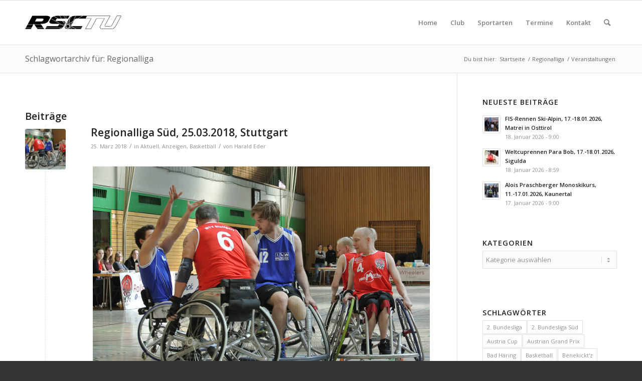

--- FILE ---
content_type: text/html; charset=UTF-8
request_url: https://www.rsctu.at/tag/regionalliga/
body_size: 18871
content:
<!DOCTYPE html>
<html lang="de" class="html_stretched responsive av-preloader-disabled  html_header_top html_logo_left html_main_nav_header html_menu_right html_slim html_header_sticky html_header_shrinking html_mobile_menu_phone html_header_searchicon html_content_align_center html_header_unstick_top_disabled html_header_stretch_disabled html_av-overlay-side html_av-overlay-side-classic html_av-submenu-noclone html_entry_id_11743 av-cookies-no-cookie-consent av-no-preview av-default-lightbox html_text_menu_active av-mobile-menu-switch-default">
<head>
<meta charset="UTF-8" />
<meta name="robots" content="noindex, follow" />


<!-- mobile setting -->
<meta name="viewport" content="width=device-width, initial-scale=1">

<!-- Scripts/CSS and wp_head hook -->
<title>Regionalliga &#8211; Rollstuhl Sport Club Tirol Unterland</title>
<meta name='robots' content='max-image-preview:large' />
<link rel="alternate" type="application/rss+xml" title="Rollstuhl Sport Club Tirol Unterland &raquo; Feed" href="https://www.rsctu.at/feed/" />
<link rel="alternate" type="application/rss+xml" title="Rollstuhl Sport Club Tirol Unterland &raquo; Kommentar-Feed" href="https://www.rsctu.at/comments/feed/" />
<link rel="alternate" type="text/calendar" title="Rollstuhl Sport Club Tirol Unterland &raquo; iCal Feed" href="https://www.rsctu.at/termine/?ical=1" />
<link rel="alternate" type="application/rss+xml" title="Rollstuhl Sport Club Tirol Unterland &raquo; Regionalliga Schlagwort-Feed" href="https://www.rsctu.at/tag/regionalliga/feed/" />

<!-- google webfont font replacement -->

			<script type='text/javascript'>

				(function() {

					/*	check if webfonts are disabled by user setting via cookie - or user must opt in.	*/
					var html = document.getElementsByTagName('html')[0];
					var cookie_check = html.className.indexOf('av-cookies-needs-opt-in') >= 0 || html.className.indexOf('av-cookies-can-opt-out') >= 0;
					var allow_continue = true;
					var silent_accept_cookie = html.className.indexOf('av-cookies-user-silent-accept') >= 0;

					if( cookie_check && ! silent_accept_cookie )
					{
						if( ! document.cookie.match(/aviaCookieConsent/) || html.className.indexOf('av-cookies-session-refused') >= 0 )
						{
							allow_continue = false;
						}
						else
						{
							if( ! document.cookie.match(/aviaPrivacyRefuseCookiesHideBar/) )
							{
								allow_continue = false;
							}
							else if( ! document.cookie.match(/aviaPrivacyEssentialCookiesEnabled/) )
							{
								allow_continue = false;
							}
							else if( document.cookie.match(/aviaPrivacyGoogleWebfontsDisabled/) )
							{
								allow_continue = false;
							}
						}
					}

					if( allow_continue )
					{
						var f = document.createElement('link');

						f.type 	= 'text/css';
						f.rel 	= 'stylesheet';
						f.href 	= 'https://fonts.googleapis.com/css?family=Open+Sans:400,600&display=auto';
						f.id 	= 'avia-google-webfont';

						document.getElementsByTagName('head')[0].appendChild(f);
					}
				})();

			</script>
			<script type="text/javascript">
/* <![CDATA[ */
window._wpemojiSettings = {"baseUrl":"https:\/\/s.w.org\/images\/core\/emoji\/15.0.3\/72x72\/","ext":".png","svgUrl":"https:\/\/s.w.org\/images\/core\/emoji\/15.0.3\/svg\/","svgExt":".svg","source":{"concatemoji":"https:\/\/www.rsctu.at\/wp-includes\/js\/wp-emoji-release.min.js?ver=6.6.4"}};
/*! This file is auto-generated */
!function(i,n){var o,s,e;function c(e){try{var t={supportTests:e,timestamp:(new Date).valueOf()};sessionStorage.setItem(o,JSON.stringify(t))}catch(e){}}function p(e,t,n){e.clearRect(0,0,e.canvas.width,e.canvas.height),e.fillText(t,0,0);var t=new Uint32Array(e.getImageData(0,0,e.canvas.width,e.canvas.height).data),r=(e.clearRect(0,0,e.canvas.width,e.canvas.height),e.fillText(n,0,0),new Uint32Array(e.getImageData(0,0,e.canvas.width,e.canvas.height).data));return t.every(function(e,t){return e===r[t]})}function u(e,t,n){switch(t){case"flag":return n(e,"\ud83c\udff3\ufe0f\u200d\u26a7\ufe0f","\ud83c\udff3\ufe0f\u200b\u26a7\ufe0f")?!1:!n(e,"\ud83c\uddfa\ud83c\uddf3","\ud83c\uddfa\u200b\ud83c\uddf3")&&!n(e,"\ud83c\udff4\udb40\udc67\udb40\udc62\udb40\udc65\udb40\udc6e\udb40\udc67\udb40\udc7f","\ud83c\udff4\u200b\udb40\udc67\u200b\udb40\udc62\u200b\udb40\udc65\u200b\udb40\udc6e\u200b\udb40\udc67\u200b\udb40\udc7f");case"emoji":return!n(e,"\ud83d\udc26\u200d\u2b1b","\ud83d\udc26\u200b\u2b1b")}return!1}function f(e,t,n){var r="undefined"!=typeof WorkerGlobalScope&&self instanceof WorkerGlobalScope?new OffscreenCanvas(300,150):i.createElement("canvas"),a=r.getContext("2d",{willReadFrequently:!0}),o=(a.textBaseline="top",a.font="600 32px Arial",{});return e.forEach(function(e){o[e]=t(a,e,n)}),o}function t(e){var t=i.createElement("script");t.src=e,t.defer=!0,i.head.appendChild(t)}"undefined"!=typeof Promise&&(o="wpEmojiSettingsSupports",s=["flag","emoji"],n.supports={everything:!0,everythingExceptFlag:!0},e=new Promise(function(e){i.addEventListener("DOMContentLoaded",e,{once:!0})}),new Promise(function(t){var n=function(){try{var e=JSON.parse(sessionStorage.getItem(o));if("object"==typeof e&&"number"==typeof e.timestamp&&(new Date).valueOf()<e.timestamp+604800&&"object"==typeof e.supportTests)return e.supportTests}catch(e){}return null}();if(!n){if("undefined"!=typeof Worker&&"undefined"!=typeof OffscreenCanvas&&"undefined"!=typeof URL&&URL.createObjectURL&&"undefined"!=typeof Blob)try{var e="postMessage("+f.toString()+"("+[JSON.stringify(s),u.toString(),p.toString()].join(",")+"));",r=new Blob([e],{type:"text/javascript"}),a=new Worker(URL.createObjectURL(r),{name:"wpTestEmojiSupports"});return void(a.onmessage=function(e){c(n=e.data),a.terminate(),t(n)})}catch(e){}c(n=f(s,u,p))}t(n)}).then(function(e){for(var t in e)n.supports[t]=e[t],n.supports.everything=n.supports.everything&&n.supports[t],"flag"!==t&&(n.supports.everythingExceptFlag=n.supports.everythingExceptFlag&&n.supports[t]);n.supports.everythingExceptFlag=n.supports.everythingExceptFlag&&!n.supports.flag,n.DOMReady=!1,n.readyCallback=function(){n.DOMReady=!0}}).then(function(){return e}).then(function(){var e;n.supports.everything||(n.readyCallback(),(e=n.source||{}).concatemoji?t(e.concatemoji):e.wpemoji&&e.twemoji&&(t(e.twemoji),t(e.wpemoji)))}))}((window,document),window._wpemojiSettings);
/* ]]> */
</script>
<style id='wp-emoji-styles-inline-css' type='text/css'>

	img.wp-smiley, img.emoji {
		display: inline !important;
		border: none !important;
		box-shadow: none !important;
		height: 1em !important;
		width: 1em !important;
		margin: 0 0.07em !important;
		vertical-align: -0.1em !important;
		background: none !important;
		padding: 0 !important;
	}
</style>
<link rel='stylesheet' id='wp-block-library-css' href='https://www.rsctu.at/wp-includes/css/dist/block-library/style.min.css?ver=6.6.4' type='text/css' media='all' />
<style id='global-styles-inline-css' type='text/css'>
:root{--wp--preset--aspect-ratio--square: 1;--wp--preset--aspect-ratio--4-3: 4/3;--wp--preset--aspect-ratio--3-4: 3/4;--wp--preset--aspect-ratio--3-2: 3/2;--wp--preset--aspect-ratio--2-3: 2/3;--wp--preset--aspect-ratio--16-9: 16/9;--wp--preset--aspect-ratio--9-16: 9/16;--wp--preset--color--black: #000000;--wp--preset--color--cyan-bluish-gray: #abb8c3;--wp--preset--color--white: #ffffff;--wp--preset--color--pale-pink: #f78da7;--wp--preset--color--vivid-red: #cf2e2e;--wp--preset--color--luminous-vivid-orange: #ff6900;--wp--preset--color--luminous-vivid-amber: #fcb900;--wp--preset--color--light-green-cyan: #7bdcb5;--wp--preset--color--vivid-green-cyan: #00d084;--wp--preset--color--pale-cyan-blue: #8ed1fc;--wp--preset--color--vivid-cyan-blue: #0693e3;--wp--preset--color--vivid-purple: #9b51e0;--wp--preset--color--metallic-red: #b02b2c;--wp--preset--color--maximum-yellow-red: #edae44;--wp--preset--color--yellow-sun: #eeee22;--wp--preset--color--palm-leaf: #83a846;--wp--preset--color--aero: #7bb0e7;--wp--preset--color--old-lavender: #745f7e;--wp--preset--color--steel-teal: #5f8789;--wp--preset--color--raspberry-pink: #d65799;--wp--preset--color--medium-turquoise: #4ecac2;--wp--preset--gradient--vivid-cyan-blue-to-vivid-purple: linear-gradient(135deg,rgba(6,147,227,1) 0%,rgb(155,81,224) 100%);--wp--preset--gradient--light-green-cyan-to-vivid-green-cyan: linear-gradient(135deg,rgb(122,220,180) 0%,rgb(0,208,130) 100%);--wp--preset--gradient--luminous-vivid-amber-to-luminous-vivid-orange: linear-gradient(135deg,rgba(252,185,0,1) 0%,rgba(255,105,0,1) 100%);--wp--preset--gradient--luminous-vivid-orange-to-vivid-red: linear-gradient(135deg,rgba(255,105,0,1) 0%,rgb(207,46,46) 100%);--wp--preset--gradient--very-light-gray-to-cyan-bluish-gray: linear-gradient(135deg,rgb(238,238,238) 0%,rgb(169,184,195) 100%);--wp--preset--gradient--cool-to-warm-spectrum: linear-gradient(135deg,rgb(74,234,220) 0%,rgb(151,120,209) 20%,rgb(207,42,186) 40%,rgb(238,44,130) 60%,rgb(251,105,98) 80%,rgb(254,248,76) 100%);--wp--preset--gradient--blush-light-purple: linear-gradient(135deg,rgb(255,206,236) 0%,rgb(152,150,240) 100%);--wp--preset--gradient--blush-bordeaux: linear-gradient(135deg,rgb(254,205,165) 0%,rgb(254,45,45) 50%,rgb(107,0,62) 100%);--wp--preset--gradient--luminous-dusk: linear-gradient(135deg,rgb(255,203,112) 0%,rgb(199,81,192) 50%,rgb(65,88,208) 100%);--wp--preset--gradient--pale-ocean: linear-gradient(135deg,rgb(255,245,203) 0%,rgb(182,227,212) 50%,rgb(51,167,181) 100%);--wp--preset--gradient--electric-grass: linear-gradient(135deg,rgb(202,248,128) 0%,rgb(113,206,126) 100%);--wp--preset--gradient--midnight: linear-gradient(135deg,rgb(2,3,129) 0%,rgb(40,116,252) 100%);--wp--preset--font-size--small: 1rem;--wp--preset--font-size--medium: 1.125rem;--wp--preset--font-size--large: 1.75rem;--wp--preset--font-size--x-large: clamp(1.75rem, 3vw, 2.25rem);--wp--preset--spacing--20: 0.44rem;--wp--preset--spacing--30: 0.67rem;--wp--preset--spacing--40: 1rem;--wp--preset--spacing--50: 1.5rem;--wp--preset--spacing--60: 2.25rem;--wp--preset--spacing--70: 3.38rem;--wp--preset--spacing--80: 5.06rem;--wp--preset--shadow--natural: 6px 6px 9px rgba(0, 0, 0, 0.2);--wp--preset--shadow--deep: 12px 12px 50px rgba(0, 0, 0, 0.4);--wp--preset--shadow--sharp: 6px 6px 0px rgba(0, 0, 0, 0.2);--wp--preset--shadow--outlined: 6px 6px 0px -3px rgba(255, 255, 255, 1), 6px 6px rgba(0, 0, 0, 1);--wp--preset--shadow--crisp: 6px 6px 0px rgba(0, 0, 0, 1);}:root { --wp--style--global--content-size: 800px;--wp--style--global--wide-size: 1130px; }:where(body) { margin: 0; }.wp-site-blocks > .alignleft { float: left; margin-right: 2em; }.wp-site-blocks > .alignright { float: right; margin-left: 2em; }.wp-site-blocks > .aligncenter { justify-content: center; margin-left: auto; margin-right: auto; }:where(.is-layout-flex){gap: 0.5em;}:where(.is-layout-grid){gap: 0.5em;}.is-layout-flow > .alignleft{float: left;margin-inline-start: 0;margin-inline-end: 2em;}.is-layout-flow > .alignright{float: right;margin-inline-start: 2em;margin-inline-end: 0;}.is-layout-flow > .aligncenter{margin-left: auto !important;margin-right: auto !important;}.is-layout-constrained > .alignleft{float: left;margin-inline-start: 0;margin-inline-end: 2em;}.is-layout-constrained > .alignright{float: right;margin-inline-start: 2em;margin-inline-end: 0;}.is-layout-constrained > .aligncenter{margin-left: auto !important;margin-right: auto !important;}.is-layout-constrained > :where(:not(.alignleft):not(.alignright):not(.alignfull)){max-width: var(--wp--style--global--content-size);margin-left: auto !important;margin-right: auto !important;}.is-layout-constrained > .alignwide{max-width: var(--wp--style--global--wide-size);}body .is-layout-flex{display: flex;}.is-layout-flex{flex-wrap: wrap;align-items: center;}.is-layout-flex > :is(*, div){margin: 0;}body .is-layout-grid{display: grid;}.is-layout-grid > :is(*, div){margin: 0;}body{padding-top: 0px;padding-right: 0px;padding-bottom: 0px;padding-left: 0px;}a:where(:not(.wp-element-button)){text-decoration: underline;}:root :where(.wp-element-button, .wp-block-button__link){background-color: #32373c;border-width: 0;color: #fff;font-family: inherit;font-size: inherit;line-height: inherit;padding: calc(0.667em + 2px) calc(1.333em + 2px);text-decoration: none;}.has-black-color{color: var(--wp--preset--color--black) !important;}.has-cyan-bluish-gray-color{color: var(--wp--preset--color--cyan-bluish-gray) !important;}.has-white-color{color: var(--wp--preset--color--white) !important;}.has-pale-pink-color{color: var(--wp--preset--color--pale-pink) !important;}.has-vivid-red-color{color: var(--wp--preset--color--vivid-red) !important;}.has-luminous-vivid-orange-color{color: var(--wp--preset--color--luminous-vivid-orange) !important;}.has-luminous-vivid-amber-color{color: var(--wp--preset--color--luminous-vivid-amber) !important;}.has-light-green-cyan-color{color: var(--wp--preset--color--light-green-cyan) !important;}.has-vivid-green-cyan-color{color: var(--wp--preset--color--vivid-green-cyan) !important;}.has-pale-cyan-blue-color{color: var(--wp--preset--color--pale-cyan-blue) !important;}.has-vivid-cyan-blue-color{color: var(--wp--preset--color--vivid-cyan-blue) !important;}.has-vivid-purple-color{color: var(--wp--preset--color--vivid-purple) !important;}.has-metallic-red-color{color: var(--wp--preset--color--metallic-red) !important;}.has-maximum-yellow-red-color{color: var(--wp--preset--color--maximum-yellow-red) !important;}.has-yellow-sun-color{color: var(--wp--preset--color--yellow-sun) !important;}.has-palm-leaf-color{color: var(--wp--preset--color--palm-leaf) !important;}.has-aero-color{color: var(--wp--preset--color--aero) !important;}.has-old-lavender-color{color: var(--wp--preset--color--old-lavender) !important;}.has-steel-teal-color{color: var(--wp--preset--color--steel-teal) !important;}.has-raspberry-pink-color{color: var(--wp--preset--color--raspberry-pink) !important;}.has-medium-turquoise-color{color: var(--wp--preset--color--medium-turquoise) !important;}.has-black-background-color{background-color: var(--wp--preset--color--black) !important;}.has-cyan-bluish-gray-background-color{background-color: var(--wp--preset--color--cyan-bluish-gray) !important;}.has-white-background-color{background-color: var(--wp--preset--color--white) !important;}.has-pale-pink-background-color{background-color: var(--wp--preset--color--pale-pink) !important;}.has-vivid-red-background-color{background-color: var(--wp--preset--color--vivid-red) !important;}.has-luminous-vivid-orange-background-color{background-color: var(--wp--preset--color--luminous-vivid-orange) !important;}.has-luminous-vivid-amber-background-color{background-color: var(--wp--preset--color--luminous-vivid-amber) !important;}.has-light-green-cyan-background-color{background-color: var(--wp--preset--color--light-green-cyan) !important;}.has-vivid-green-cyan-background-color{background-color: var(--wp--preset--color--vivid-green-cyan) !important;}.has-pale-cyan-blue-background-color{background-color: var(--wp--preset--color--pale-cyan-blue) !important;}.has-vivid-cyan-blue-background-color{background-color: var(--wp--preset--color--vivid-cyan-blue) !important;}.has-vivid-purple-background-color{background-color: var(--wp--preset--color--vivid-purple) !important;}.has-metallic-red-background-color{background-color: var(--wp--preset--color--metallic-red) !important;}.has-maximum-yellow-red-background-color{background-color: var(--wp--preset--color--maximum-yellow-red) !important;}.has-yellow-sun-background-color{background-color: var(--wp--preset--color--yellow-sun) !important;}.has-palm-leaf-background-color{background-color: var(--wp--preset--color--palm-leaf) !important;}.has-aero-background-color{background-color: var(--wp--preset--color--aero) !important;}.has-old-lavender-background-color{background-color: var(--wp--preset--color--old-lavender) !important;}.has-steel-teal-background-color{background-color: var(--wp--preset--color--steel-teal) !important;}.has-raspberry-pink-background-color{background-color: var(--wp--preset--color--raspberry-pink) !important;}.has-medium-turquoise-background-color{background-color: var(--wp--preset--color--medium-turquoise) !important;}.has-black-border-color{border-color: var(--wp--preset--color--black) !important;}.has-cyan-bluish-gray-border-color{border-color: var(--wp--preset--color--cyan-bluish-gray) !important;}.has-white-border-color{border-color: var(--wp--preset--color--white) !important;}.has-pale-pink-border-color{border-color: var(--wp--preset--color--pale-pink) !important;}.has-vivid-red-border-color{border-color: var(--wp--preset--color--vivid-red) !important;}.has-luminous-vivid-orange-border-color{border-color: var(--wp--preset--color--luminous-vivid-orange) !important;}.has-luminous-vivid-amber-border-color{border-color: var(--wp--preset--color--luminous-vivid-amber) !important;}.has-light-green-cyan-border-color{border-color: var(--wp--preset--color--light-green-cyan) !important;}.has-vivid-green-cyan-border-color{border-color: var(--wp--preset--color--vivid-green-cyan) !important;}.has-pale-cyan-blue-border-color{border-color: var(--wp--preset--color--pale-cyan-blue) !important;}.has-vivid-cyan-blue-border-color{border-color: var(--wp--preset--color--vivid-cyan-blue) !important;}.has-vivid-purple-border-color{border-color: var(--wp--preset--color--vivid-purple) !important;}.has-metallic-red-border-color{border-color: var(--wp--preset--color--metallic-red) !important;}.has-maximum-yellow-red-border-color{border-color: var(--wp--preset--color--maximum-yellow-red) !important;}.has-yellow-sun-border-color{border-color: var(--wp--preset--color--yellow-sun) !important;}.has-palm-leaf-border-color{border-color: var(--wp--preset--color--palm-leaf) !important;}.has-aero-border-color{border-color: var(--wp--preset--color--aero) !important;}.has-old-lavender-border-color{border-color: var(--wp--preset--color--old-lavender) !important;}.has-steel-teal-border-color{border-color: var(--wp--preset--color--steel-teal) !important;}.has-raspberry-pink-border-color{border-color: var(--wp--preset--color--raspberry-pink) !important;}.has-medium-turquoise-border-color{border-color: var(--wp--preset--color--medium-turquoise) !important;}.has-vivid-cyan-blue-to-vivid-purple-gradient-background{background: var(--wp--preset--gradient--vivid-cyan-blue-to-vivid-purple) !important;}.has-light-green-cyan-to-vivid-green-cyan-gradient-background{background: var(--wp--preset--gradient--light-green-cyan-to-vivid-green-cyan) !important;}.has-luminous-vivid-amber-to-luminous-vivid-orange-gradient-background{background: var(--wp--preset--gradient--luminous-vivid-amber-to-luminous-vivid-orange) !important;}.has-luminous-vivid-orange-to-vivid-red-gradient-background{background: var(--wp--preset--gradient--luminous-vivid-orange-to-vivid-red) !important;}.has-very-light-gray-to-cyan-bluish-gray-gradient-background{background: var(--wp--preset--gradient--very-light-gray-to-cyan-bluish-gray) !important;}.has-cool-to-warm-spectrum-gradient-background{background: var(--wp--preset--gradient--cool-to-warm-spectrum) !important;}.has-blush-light-purple-gradient-background{background: var(--wp--preset--gradient--blush-light-purple) !important;}.has-blush-bordeaux-gradient-background{background: var(--wp--preset--gradient--blush-bordeaux) !important;}.has-luminous-dusk-gradient-background{background: var(--wp--preset--gradient--luminous-dusk) !important;}.has-pale-ocean-gradient-background{background: var(--wp--preset--gradient--pale-ocean) !important;}.has-electric-grass-gradient-background{background: var(--wp--preset--gradient--electric-grass) !important;}.has-midnight-gradient-background{background: var(--wp--preset--gradient--midnight) !important;}.has-small-font-size{font-size: var(--wp--preset--font-size--small) !important;}.has-medium-font-size{font-size: var(--wp--preset--font-size--medium) !important;}.has-large-font-size{font-size: var(--wp--preset--font-size--large) !important;}.has-x-large-font-size{font-size: var(--wp--preset--font-size--x-large) !important;}
:where(.wp-block-post-template.is-layout-flex){gap: 1.25em;}:where(.wp-block-post-template.is-layout-grid){gap: 1.25em;}
:where(.wp-block-columns.is-layout-flex){gap: 2em;}:where(.wp-block-columns.is-layout-grid){gap: 2em;}
:root :where(.wp-block-pullquote){font-size: 1.5em;line-height: 1.6;}
</style>
<link rel='stylesheet' id='avia-merged-styles-css' href='https://www.rsctu.at/wp-content/uploads/dynamic_avia/avia-merged-styles-840697bf41bd359050f3606b4c5467b4---68dc8e272ab75.css' type='text/css' media='all' />
<script type="text/javascript" src="https://www.rsctu.at/wp-includes/js/jquery/jquery.min.js?ver=3.7.1" id="jquery-core-js"></script>
<script type="text/javascript" src="https://www.rsctu.at/wp-includes/js/jquery/jquery-migrate.min.js?ver=3.4.1" id="jquery-migrate-js"></script>
<script type="text/javascript" src="https://www.rsctu.at/wp-content/uploads/dynamic_avia/avia-head-scripts-74f51109a5561be2070832e14ade0a05---68dc8e27364e5.js" id="avia-head-scripts-js"></script>
<link rel="https://api.w.org/" href="https://www.rsctu.at/wp-json/" /><link rel="alternate" title="JSON" type="application/json" href="https://www.rsctu.at/wp-json/wp/v2/tags/167" /><link rel="EditURI" type="application/rsd+xml" title="RSD" href="https://www.rsctu.at/xmlrpc.php?rsd" />
<meta name="generator" content="WordPress 6.6.4" />
<!-- Google Tag Manager -->

<script>(function(w,d,s,l,i){w[l]=w[l]||[];w[l].push({'gtm.start':

new Date().getTime(),event:'gtm.js'});var f=d.getElementsByTagName(s)[0],

j=d.createElement(s),dl=l!='dataLayer'?'&l='+l:'';j.async=true;j.src=

'https://www.googletagmanager.com/gtm.js?id='+i+dl;f.parentNode.insertBefore(j,f);

})(window,document,'script','dataLayer','GTM-5X4M9GQN');</script>

<!-- End Google Tag Manager --><meta name="tec-api-version" content="v1"><meta name="tec-api-origin" content="https://www.rsctu.at"><link rel="alternate" href="https://www.rsctu.at/wp-json/tribe/events/v1/events/?tags=regionalliga" /><link rel="profile" href="https://gmpg.org/xfn/11" />
<link rel="alternate" type="application/rss+xml" title="Rollstuhl Sport Club Tirol Unterland RSS2 Feed" href="https://www.rsctu.at/feed/" />
<link rel="pingback" href="https://www.rsctu.at/xmlrpc.php" />
<!--[if lt IE 9]><script src="https://www.rsctu.at/wp-content/themes/enfold/js/html5shiv.js"></script><![endif]-->


<!-- To speed up the rendering and to display the site as fast as possible to the user we include some styles and scripts for above the fold content inline -->
<script type="text/javascript">'use strict';var avia_is_mobile=!1;if(/Android|webOS|iPhone|iPad|iPod|BlackBerry|IEMobile|Opera Mini/i.test(navigator.userAgent)&&'ontouchstart' in document.documentElement){avia_is_mobile=!0;document.documentElement.className+=' avia_mobile '}
else{document.documentElement.className+=' avia_desktop '};document.documentElement.className+=' js_active ';(function(){var e=['-webkit-','-moz-','-ms-',''],n='',o=!1,a=!1;for(var t in e){if(e[t]+'transform' in document.documentElement.style){o=!0;n=e[t]+'transform'};if(e[t]+'perspective' in document.documentElement.style){a=!0}};if(o){document.documentElement.className+=' avia_transform '};if(a){document.documentElement.className+=' avia_transform3d '};if(typeof document.getElementsByClassName=='function'&&typeof document.documentElement.getBoundingClientRect=='function'&&avia_is_mobile==!1){if(n&&window.innerHeight>0){setTimeout(function(){var e=0,o={},a=0,t=document.getElementsByClassName('av-parallax'),i=window.pageYOffset||document.documentElement.scrollTop;for(e=0;e<t.length;e++){t[e].style.top='0px';o=t[e].getBoundingClientRect();a=Math.ceil((window.innerHeight+i-o.top)*0.3);t[e].style[n]='translate(0px, '+a+'px)';t[e].style.top='auto';t[e].className+=' enabled-parallax '}},50)}}})();</script><link rel="icon" href="https://www.rsctu.at/wp-content/uploads/2025/08/cropped-rsc_2025_Favicon-32x32.jpg" sizes="32x32" />
<link rel="icon" href="https://www.rsctu.at/wp-content/uploads/2025/08/cropped-rsc_2025_Favicon-192x192.jpg" sizes="192x192" />
<link rel="apple-touch-icon" href="https://www.rsctu.at/wp-content/uploads/2025/08/cropped-rsc_2025_Favicon-180x180.jpg" />
<meta name="msapplication-TileImage" content="https://www.rsctu.at/wp-content/uploads/2025/08/cropped-rsc_2025_Favicon-270x270.jpg" />
		<style type="text/css" id="wp-custom-css">
			.single-tribe_events .tribe-events-c-subscribe-dropdown__button, .tribe-block__events-link .tribe-events-c-subscribe-dropdown__button {
    width: 300px;
}

.tribe-events-page-template .avia-breadcrumbs {
display: none!important;
}

.tribe-common--breakpoint-medium.tribe-events .tribe-events-calendar-month__multiday-event-wrapper {height:22px;}

.tribe-common .tribe-common-h8 {
    font-size: 18px;
    line-height: 20px;
}		</style>
		<style type="text/css">
		@font-face {font-family: 'entypo-fontello'; font-weight: normal; font-style: normal; font-display: auto;
		src: url('https://www.rsctu.at/wp-content/themes/enfold/config-templatebuilder/avia-template-builder/assets/fonts/entypo-fontello.woff2') format('woff2'),
		url('https://www.rsctu.at/wp-content/themes/enfold/config-templatebuilder/avia-template-builder/assets/fonts/entypo-fontello.woff') format('woff'),
		url('https://www.rsctu.at/wp-content/themes/enfold/config-templatebuilder/avia-template-builder/assets/fonts/entypo-fontello.ttf') format('truetype'),
		url('https://www.rsctu.at/wp-content/themes/enfold/config-templatebuilder/avia-template-builder/assets/fonts/entypo-fontello.svg#entypo-fontello') format('svg'),
		url('https://www.rsctu.at/wp-content/themes/enfold/config-templatebuilder/avia-template-builder/assets/fonts/entypo-fontello.eot'),
		url('https://www.rsctu.at/wp-content/themes/enfold/config-templatebuilder/avia-template-builder/assets/fonts/entypo-fontello.eot?#iefix') format('embedded-opentype');
		} #top .avia-font-entypo-fontello, body .avia-font-entypo-fontello, html body [data-av_iconfont='entypo-fontello']:before{ font-family: 'entypo-fontello'; }
		</style>

<!--
Debugging Info for Theme support: 

Theme: Enfold
Version: 6.0.1
Installed: enfold
AviaFramework Version: 5.6
AviaBuilder Version: 5.3
aviaElementManager Version: 1.0.1
ML:128-PU:34-PLA:15
WP:6.6.4
Compress: CSS:all theme files - JS:all theme files
Updates: disabled
PLAu:13
-->
</head>

<body id="top" class="archive tag tag-regionalliga tag-167 stretched rtl_columns av-curtain-numeric open_sans tribe-no-js avia-responsive-images-support" itemscope="itemscope" itemtype="https://schema.org/WebPage" >

	<!-- Google Tag Manager (noscript) -->

<noscript><iframe src="https://www.googletagmanager.com/ns.html?id=GTM-5X4M9GQN"

height="0" width="0" style="display:none;visibility:hidden"></iframe></noscript>

<!-- End Google Tag Manager (noscript) -->
	<div id='wrap_all'>

	
<header id='header' class='all_colors header_color light_bg_color  av_header_top av_logo_left av_main_nav_header av_menu_right av_slim av_header_sticky av_header_shrinking av_header_stretch_disabled av_mobile_menu_phone av_header_searchicon av_header_unstick_top_disabled av_bottom_nav_disabled  av_header_border_disabled' data-av_shrink_factor='50' role="banner" itemscope="itemscope" itemtype="https://schema.org/WPHeader" >

		<div  id='header_main' class='container_wrap container_wrap_logo'>

        <div class='container av-logo-container'><div class='inner-container'><span class='logo avia-standard-logo'><a href='https://www.rsctu.at/' class='' aria-label='rsc_logo_rz_n' title='rsc_logo_rz_n'><img src="https://www.rsctu.at/wp-content/uploads/2023/04/rsc_logo_rz_n.png" srcset="https://www.rsctu.at/wp-content/uploads/2023/04/rsc_logo_rz_n.png 340w, https://www.rsctu.at/wp-content/uploads/2023/04/rsc_logo_rz_n-300x138.png 300w" sizes="(max-width: 340px) 100vw, 340px" height="100" width="300" alt='Rollstuhl Sport Club Tirol Unterland' title='rsc_logo_rz_n' /></a></span><nav class='main_menu' data-selectname='Wähle eine Seite'  role="navigation" itemscope="itemscope" itemtype="https://schema.org/SiteNavigationElement" ><div class="avia-menu av-main-nav-wrap"><ul role="menu" class="menu av-main-nav" id="avia-menu"><li role="menuitem" id="menu-item-14" class="menu-item menu-item-type-post_type menu-item-object-page menu-item-home menu-item-top-level menu-item-top-level-1"><a href="https://www.rsctu.at/" itemprop="url" tabindex="0"><span class="avia-bullet"></span><span class="avia-menu-text">Home</span><span class="avia-menu-fx"><span class="avia-arrow-wrap"><span class="avia-arrow"></span></span></span></a></li>
<li role="menuitem" id="menu-item-5673" class="menu-item menu-item-type-custom menu-item-object-custom menu-item-has-children menu-item-top-level menu-item-top-level-2"><a href="#" itemprop="url" tabindex="0"><span class="avia-bullet"></span><span class="avia-menu-text">Club</span><span class="avia-menu-fx"><span class="avia-arrow-wrap"><span class="avia-arrow"></span></span></span></a>


<ul class="sub-menu">
	<li role="menuitem" id="menu-item-769" class="menu-item menu-item-type-post_type menu-item-object-page menu-item-has-children"><a href="https://www.rsctu.at/vereingsgeschichte/" itemprop="url" tabindex="0"><span class="avia-bullet"></span><span class="avia-menu-text">Vereinsgeschichte</span></a>
	<ul class="sub-menu">
		<li role="menuitem" id="menu-item-776" class="menu-item menu-item-type-post_type menu-item-object-page"><a href="https://www.rsctu.at/vereinsgeschichte-vorstand/" itemprop="url" tabindex="0"><span class="avia-bullet"></span><span class="avia-menu-text">Vorstand</span></a></li>
		<li role="menuitem" id="menu-item-4170" class="menu-item menu-item-type-post_type menu-item-object-page"><a href="https://www.rsctu.at/vereinsgeschichte-vorstand-ehrenpraesidenten/" itemprop="url" tabindex="0"><span class="avia-bullet"></span><span class="avia-menu-text">Ehrenpräsidenten</span></a></li>
		<li role="menuitem" id="menu-item-804" class="menu-item menu-item-type-post_type menu-item-object-page"><a href="https://www.rsctu.at/vereinsgeschichte-verstorbene-mitglieder/" itemprop="url" tabindex="0"><span class="avia-bullet"></span><span class="avia-menu-text">verstorbene Mitglieder</span></a></li>
		<li role="menuitem" id="menu-item-19827" class="menu-item menu-item-type-post_type menu-item-object-page"><a href="https://www.rsctu.at/paralympics-und-weltmeisterschaften/" itemprop="url" tabindex="0"><span class="avia-bullet"></span><span class="avia-menu-text">Paralympics und Weltmeisterschaften</span></a></li>
	</ul>
</li>
	<li role="menuitem" id="menu-item-2950" class="menu-item menu-item-type-post_type menu-item-object-page"><a href="https://www.rsctu.at/seitenblicke/" itemprop="url" tabindex="0"><span class="avia-bullet"></span><span class="avia-menu-text">Seitenblicke</span></a></li>
	<li role="menuitem" id="menu-item-810" class="menu-item menu-item-type-post_type menu-item-object-page"><a href="https://www.rsctu.at/vereinsgeschichte-vereinsaktivitaeten/" itemprop="url" tabindex="0"><span class="avia-bullet"></span><span class="avia-menu-text">Vereinsaktivitäten</span></a></li>
	<li role="menuitem" id="menu-item-26070" class="menu-item menu-item-type-post_type menu-item-object-page"><a href="https://www.rsctu.at/presse-2025/" itemprop="url" tabindex="0"><span class="avia-bullet"></span><span class="avia-menu-text">Presse</span></a></li>
	<li role="menuitem" id="menu-item-26130" class="menu-item menu-item-type-post_type menu-item-object-page"><a href="https://www.rsctu.at/galerie-2025-sport/" itemprop="url" tabindex="0"><span class="avia-bullet"></span><span class="avia-menu-text">Galerie</span></a></li>
	<li role="menuitem" id="menu-item-25584" class="menu-item menu-item-type-post_type menu-item-object-page"><a href="https://www.rsctu.at/chronik-2025/" itemprop="url" tabindex="0"><span class="avia-bullet"></span><span class="avia-menu-text">Chronik</span></a></li>
	<li role="menuitem" id="menu-item-16502" class="menu-item menu-item-type-post_type menu-item-object-page"><a href="https://www.rsctu.at/formulare/" itemprop="url" tabindex="0"><span class="avia-bullet"></span><span class="avia-menu-text">Formulare</span></a></li>
	<li role="menuitem" id="menu-item-91" class="menu-item menu-item-type-post_type menu-item-object-page"><a href="https://www.rsctu.at/links/" itemprop="url" tabindex="0"><span class="avia-bullet"></span><span class="avia-menu-text">Links</span></a></li>
</ul>
</li>
<li role="menuitem" id="menu-item-38" class="menu-item menu-item-type-custom menu-item-object-custom menu-item-has-children menu-item-top-level menu-item-top-level-3"><a href="#" itemprop="url" tabindex="0"><span class="avia-bullet"></span><span class="avia-menu-text">Sportarten</span><span class="avia-menu-fx"><span class="avia-arrow-wrap"><span class="avia-arrow"></span></span></span></a>


<ul class="sub-menu">
	<li role="menuitem" id="menu-item-641" class="menu-item menu-item-type-post_type menu-item-object-page"><a href="https://www.rsctu.at/basketball/" itemprop="url" tabindex="0"><span class="avia-bullet"></span><span class="avia-menu-text">Basketball</span></a></li>
	<li role="menuitem" id="menu-item-655" class="menu-item menu-item-type-post_type menu-item-object-page"><a href="https://www.rsctu.at/billard/" itemprop="url" tabindex="0"><span class="avia-bullet"></span><span class="avia-menu-text">Billard</span></a></li>
	<li role="menuitem" id="menu-item-677" class="menu-item menu-item-type-post_type menu-item-object-page"><a href="https://www.rsctu.at/bogenschiessen/" itemprop="url" tabindex="0"><span class="avia-bullet"></span><span class="avia-menu-text">Bogenschiessen</span></a></li>
	<li role="menuitem" id="menu-item-647" class="menu-item menu-item-type-post_type menu-item-object-page"><a href="https://www.rsctu.at/handbike/" itemprop="url" tabindex="0"><span class="avia-bullet"></span><span class="avia-menu-text">Handbike</span></a></li>
	<li role="menuitem" id="menu-item-731" class="menu-item menu-item-type-post_type menu-item-object-page"><a href="https://www.rsctu.at/kinder-jugendgruppe/" itemprop="url" tabindex="0"><span class="avia-bullet"></span><span class="avia-menu-text">Kinder-Jugendgruppe</span></a></li>
	<li role="menuitem" id="menu-item-744" class="menu-item menu-item-type-post_type menu-item-object-page"><a href="https://www.rsctu.at/leichtathletik/" itemprop="url" tabindex="0"><span class="avia-bullet"></span><span class="avia-menu-text">Leichtathletik</span></a></li>
	<li role="menuitem" id="menu-item-684" class="menu-item menu-item-type-post_type menu-item-object-page"><a href="https://www.rsctu.at/monoski/" itemprop="url" tabindex="0"><span class="avia-bullet"></span><span class="avia-menu-text">Monoski</span></a></li>
	<li role="menuitem" id="menu-item-693" class="menu-item menu-item-type-post_type menu-item-object-page"><a href="https://www.rsctu.at/para-bob/" itemprop="url" tabindex="0"><span class="avia-bullet"></span><span class="avia-menu-text">Para Bob</span></a></li>
	<li role="menuitem" id="menu-item-761" class="menu-item menu-item-type-post_type menu-item-object-page"><a href="https://www.rsctu.at/segeln/" itemprop="url" tabindex="0"><span class="avia-bullet"></span><span class="avia-menu-text">Segeln</span></a></li>
	<li role="menuitem" id="menu-item-4163" class="menu-item menu-item-type-post_type menu-item-object-page"><a href="https://www.rsctu.at/snowboard/" itemprop="url" tabindex="0"><span class="avia-bullet"></span><span class="avia-menu-text">Snowboard</span></a></li>
	<li role="menuitem" id="menu-item-704" class="menu-item menu-item-type-post_type menu-item-object-page"><a href="https://www.rsctu.at/sportschiessen/" itemprop="url" tabindex="0"><span class="avia-bullet"></span><span class="avia-menu-text">Sportschiessen</span></a></li>
	<li role="menuitem" id="menu-item-5785" class="menu-item menu-item-type-post_type menu-item-object-page"><a href="https://www.rsctu.at/tennis/" itemprop="url" tabindex="0"><span class="avia-bullet"></span><span class="avia-menu-text">Tennis</span></a></li>
	<li role="menuitem" id="menu-item-723" class="menu-item menu-item-type-post_type menu-item-object-page"><a href="https://www.rsctu.at/tischtennis/" itemprop="url" tabindex="0"><span class="avia-bullet"></span><span class="avia-menu-text">Tischtennis</span></a></li>
</ul>
</li>
<li role="menuitem" id="menu-item-1138" class="menu-item menu-item-type-post_type menu-item-object-page menu-item-mega-parent  menu-item-top-level menu-item-top-level-4"><a href="https://www.rsctu.at/termine/" itemprop="url" tabindex="0"><span class="avia-bullet"></span><span class="avia-menu-text">Termine</span><span class="avia-menu-fx"><span class="avia-arrow-wrap"><span class="avia-arrow"></span></span></span></a></li>
<li role="menuitem" id="menu-item-910" class="menu-item menu-item-type-post_type menu-item-object-page menu-item-top-level menu-item-top-level-5"><a href="https://www.rsctu.at/kontakt/" itemprop="url" tabindex="0"><span class="avia-bullet"></span><span class="avia-menu-text">Kontakt</span><span class="avia-menu-fx"><span class="avia-arrow-wrap"><span class="avia-arrow"></span></span></span></a></li>
<li id="menu-item-search" class="noMobile menu-item menu-item-search-dropdown menu-item-avia-special" role="menuitem"><a aria-label="Suche" href="?s=" rel="nofollow" data-avia-search-tooltip="
&lt;search&gt;
	&lt;form role=&quot;search&quot; action=&quot;https://www.rsctu.at/&quot; id=&quot;searchform&quot; method=&quot;get&quot; class=&quot;&quot;&gt;
		&lt;div&gt;
			&lt;input type=&quot;submit&quot; value=&quot;&quot; id=&quot;searchsubmit&quot; class=&quot;button avia-font-entypo-fontello&quot; title=&quot;Enter at least 3 characters to show search results in a dropdown or click to route to search result page to show all results&quot; /&gt;
			&lt;input type=&quot;search&quot; id=&quot;s&quot; name=&quot;s&quot; value=&quot;&quot; aria-label=&#039;Suche&#039; placeholder=&#039;Suche&#039; required /&gt;
					&lt;/div&gt;
	&lt;/form&gt;
&lt;/search&gt;
" aria-hidden='false' data-av_icon='' data-av_iconfont='entypo-fontello'><span class="avia_hidden_link_text">Suche</span></a></li><li class="av-burger-menu-main menu-item-avia-special " role="menuitem">
	        			<a href="#" aria-label="Menü" aria-hidden="false">
							<span class="av-hamburger av-hamburger--spin av-js-hamburger">
								<span class="av-hamburger-box">
						          <span class="av-hamburger-inner"></span>
						          <strong>Menü</strong>
								</span>
							</span>
							<span class="avia_hidden_link_text">Menü</span>
						</a>
	        		   </li></ul></div></nav></div> </div> 
		<!-- end container_wrap-->
		</div>
<div class="header_bg"></div>
<!-- end header -->
</header>

	<div id='main' class='all_colors' data-scroll-offset='88'>

	<div class='stretch_full container_wrap alternate_color light_bg_color title_container'><div class='container'><h1 class='main-title entry-title '><a href='https://www.rsctu.at/tag/regionalliga/' rel='bookmark' title='Permanenter Link zu: Schlagwortarchiv für: Regionalliga'  itemprop="headline" >Schlagwortarchiv für: Regionalliga</a></h1><div class="breadcrumb breadcrumbs avia-breadcrumbs"><div class="breadcrumb-trail" ><span class="trail-before"><span class="breadcrumb-title">Du bist hier:</span></span> <span  itemscope="itemscope" itemtype="https://schema.org/BreadcrumbList" ><span  itemscope="itemscope" itemtype="https://schema.org/ListItem" itemprop="itemListElement" ><a itemprop="url" href="https://www.rsctu.at" title="Rollstuhl Sport Club Tirol Unterland" rel="home" class="trail-begin"><span itemprop="name">Startseite</span></a><span itemprop="position" class="hidden">1</span></span></span> <span class="sep">/</span> <span class="trail-end">Regionalliga</span> <span class="sep">/</span> <span  itemscope="itemscope" itemtype="https://schema.org/BreadcrumbList" ><span  itemscope="itemscope" itemtype="https://schema.org/ListItem" itemprop="itemListElement" ><a itemprop="url" href="https://www.rsctu.at/termine/" title="Veranstaltungen"><span itemprop="name">Veranstaltungen</span></a><span itemprop="position" class="hidden">2</span></span></span></div></div></div></div>
		<div class='container_wrap container_wrap_first main_color sidebar_right'>

			<div class='container template-blog '>

				<main class='content av-content-small alpha units av-main-tag'  role="main" itemprop="mainContentOfPage" itemscope="itemscope" itemtype="https://schema.org/Blog" >

					<div class="category-term-description">
											</div>

					<h3 class='post-title tag-page-post-type-title '>Beiträge</h3><article class="post-entry post-entry-type-standard post-entry-11743 post-loop-1 post-parity-odd single-small with-slider post-11743 post type-post status-publish format-standard has-post-thumbnail hentry category-aktuell category-anzeigen category-basketball tag-basketball tag-regionalliga"  itemscope="itemscope" itemtype="https://schema.org/BlogPosting" ><div class="blog-meta"><a href='https://www.rsctu.at/regionalliga-sued-25-03-2018-stuttgart/' class='small-preview'  title="2018.03.25 RLS Stuttgart (56)_klein"   itemprop="image" itemscope="itemscope" itemtype="https://schema.org/ImageObject" ><img width="180" height="180" src="https://www.rsctu.at/wp-content/uploads/2018/03/2018.03.25-RLS-Stuttgart-56_klein-180x180.jpg" class="wp-image-11752 avia-img-lazy-loading-11752 attachment-square size-square wp-post-image" alt="" decoding="async" loading="lazy" srcset="https://www.rsctu.at/wp-content/uploads/2018/03/2018.03.25-RLS-Stuttgart-56_klein-180x180.jpg 180w, https://www.rsctu.at/wp-content/uploads/2018/03/2018.03.25-RLS-Stuttgart-56_klein-80x80.jpg 80w, https://www.rsctu.at/wp-content/uploads/2018/03/2018.03.25-RLS-Stuttgart-56_klein-36x36.jpg 36w, https://www.rsctu.at/wp-content/uploads/2018/03/2018.03.25-RLS-Stuttgart-56_klein-120x120.jpg 120w, https://www.rsctu.at/wp-content/uploads/2018/03/2018.03.25-RLS-Stuttgart-56_klein-450x450.jpg 450w" sizes="(max-width: 180px) 100vw, 180px" /><span class="iconfont" aria-hidden='true' data-av_icon='' data-av_iconfont='entypo-fontello'></span></a></div><div class='entry-content-wrapper clearfix standard-content'><header class="entry-content-header"><h2 class='post-title entry-title '  itemprop="headline" ><a href="https://www.rsctu.at/regionalliga-sued-25-03-2018-stuttgart/" rel="bookmark" title="Permanenter Link zu: Regionalliga Süd, 25.03.2018, Stuttgart">Regionalliga Süd, 25.03.2018, Stuttgart<span class="post-format-icon minor-meta"></span></a></h2><span class="post-meta-infos"><time class="date-container minor-meta updated"  itemprop="datePublished" datetime="2018-03-25T09:01:55+02:00" >25. März 2018</time><span class="text-sep">/</span><span class="blog-categories minor-meta">in <a href="https://www.rsctu.at/category/aktuell/" rel="tag">Aktuell</a>, <a href="https://www.rsctu.at/category/anzeigen/" rel="tag">Anzeigen</a>, <a href="https://www.rsctu.at/category/basketball/" rel="tag">Basketball</a></span><span class="text-sep">/</span><span class="blog-author minor-meta">von <span class="entry-author-link"  itemprop="author" ><span class="author"><span class="fn"><a href="https://www.rsctu.at/author/harald-eder/" title="Beiträge von Harald Eder" rel="author">Harald Eder</a></span></span></span></span></span></header><div class="entry-content"  itemprop="text" ><p><img loading="lazy" decoding="async" class="aligncenter wp-image-11752 size-full" src="https://www.rsctu.at/wp-content/uploads/2018/03/2018.03.25-RLS-Stuttgart-56_klein.jpg" alt="" width="672" height="450" srcset="https://www.rsctu.at/wp-content/uploads/2018/03/2018.03.25-RLS-Stuttgart-56_klein.jpg 672w, https://www.rsctu.at/wp-content/uploads/2018/03/2018.03.25-RLS-Stuttgart-56_klein-300x201.jpg 300w, https://www.rsctu.at/wp-content/uploads/2018/03/2018.03.25-RLS-Stuttgart-56_klein-450x301.jpg 450w" sizes="(max-width: 672px) 100vw, 672px" /></p>
<p><strong>RSC Tirol</strong> : MTV Stuttgart Wheelers 60:55 (23:30)&nbsp;nach Verlängerung</p>
<p><strong>RSC Tirol</strong> : RBB München Iguanas 2 32:55 (15:27)</p>
<p>MTV Stuttgart Wheelers : RBB München Iguanas&nbsp; 2 40:46 (18:12)</p>
<p><img loading="lazy" decoding="async" class="alignnone wp-image-11771 size-full" src="https://www.rsctu.at/wp-content/uploads/2018/03/RLS-25.03.2018.png" alt="" width="1350" height="460" srcset="https://www.rsctu.at/wp-content/uploads/2018/03/RLS-25.03.2018.png 1350w, https://www.rsctu.at/wp-content/uploads/2018/03/RLS-25.03.2018-300x102.png 300w, https://www.rsctu.at/wp-content/uploads/2018/03/RLS-25.03.2018-768x262.png 768w, https://www.rsctu.at/wp-content/uploads/2018/03/RLS-25.03.2018-1030x351.png 1030w, https://www.rsctu.at/wp-content/uploads/2018/03/RLS-25.03.2018-705x240.png 705w, https://www.rsctu.at/wp-content/uploads/2018/03/RLS-25.03.2018-450x153.png 450w" sizes="(max-width: 1350px) 100vw, 1350px" /></p>
</div><footer class="entry-footer"></footer><div class='post_delimiter'></div></div><div class="post_author_timeline"></div><span class='hidden'>
				<span class='av-structured-data'  itemprop="image" itemscope="itemscope" itemtype="https://schema.org/ImageObject" >
						<span itemprop='url'>https://www.rsctu.at/wp-content/uploads/2018/03/2018.03.25-RLS-Stuttgart-56_klein.jpg</span>
						<span itemprop='height'>450</span>
						<span itemprop='width'>672</span>
				</span>
				<span class='av-structured-data'  itemprop="publisher" itemtype="https://schema.org/Organization" itemscope="itemscope" >
						<span itemprop='name'>Harald Eder</span>
						<span itemprop='logo' itemscope itemtype='https://schema.org/ImageObject'>
							<span itemprop='url'>https://www.rsctu.at/wp-content/uploads/2023/04/rsc_logo_rz_n.png</span>
						</span>
				</span><span class='av-structured-data'  itemprop="author" itemscope="itemscope" itemtype="https://schema.org/Person" ><span itemprop='name'>Harald Eder</span></span><span class='av-structured-data'  itemprop="datePublished" datetime="2018-03-25T09:01:55+02:00" >2018-03-25 09:01:55</span><span class='av-structured-data'  itemprop="dateModified" itemtype="https://schema.org/dateModified" >2018-03-27 15:47:40</span><span class='av-structured-data'  itemprop="mainEntityOfPage" itemtype="https://schema.org/mainEntityOfPage" ><span itemprop='name'>Regionalliga Süd, 25.03.2018, Stuttgart</span></span></span></article><article class="post-entry post-entry-type-standard post-entry-11408 post-loop-2 post-parity-even single-small with-slider post-11408 post type-post status-publish format-standard has-post-thumbnail hentry category-aktuell category-anzeigen category-basketball tag-basketball tag-regionalliga"  itemscope="itemscope" itemtype="https://schema.org/BlogPosting" ><div class="blog-meta"><a href='https://www.rsctu.at/regionalliga-sued-24-02-2018-salzburg/' class='small-preview'  title="2018.02.24 RLS Salzburg (14)_klein"   itemprop="image" itemscope="itemscope" itemtype="https://schema.org/ImageObject" ><img width="180" height="180" src="https://www.rsctu.at/wp-content/uploads/2018/02/2018.02.24-RLS-Salzburg-14_klein-180x180.jpg" class="wp-image-11419 avia-img-lazy-loading-11419 attachment-square size-square wp-post-image" alt="" decoding="async" loading="lazy" srcset="https://www.rsctu.at/wp-content/uploads/2018/02/2018.02.24-RLS-Salzburg-14_klein-180x180.jpg 180w, https://www.rsctu.at/wp-content/uploads/2018/02/2018.02.24-RLS-Salzburg-14_klein-80x80.jpg 80w, https://www.rsctu.at/wp-content/uploads/2018/02/2018.02.24-RLS-Salzburg-14_klein-36x36.jpg 36w, https://www.rsctu.at/wp-content/uploads/2018/02/2018.02.24-RLS-Salzburg-14_klein-120x120.jpg 120w, https://www.rsctu.at/wp-content/uploads/2018/02/2018.02.24-RLS-Salzburg-14_klein-450x450.jpg 450w" sizes="(max-width: 180px) 100vw, 180px" /><span class="iconfont" aria-hidden='true' data-av_icon='' data-av_iconfont='entypo-fontello'></span></a></div><div class='entry-content-wrapper clearfix standard-content'><header class="entry-content-header"><h2 class='post-title entry-title '  itemprop="headline" ><a href="https://www.rsctu.at/regionalliga-sued-24-02-2018-salzburg/" rel="bookmark" title="Permanenter Link zu: Regionalliga Süd, 24.02.2018, Salzburg">Regionalliga Süd, 24.02.2018, Salzburg<span class="post-format-icon minor-meta"></span></a></h2><span class="post-meta-infos"><time class="date-container minor-meta updated"  itemprop="datePublished" datetime="2018-02-24T09:00:44+01:00" >24. Februar 2018</time><span class="text-sep">/</span><span class="blog-categories minor-meta">in <a href="https://www.rsctu.at/category/aktuell/" rel="tag">Aktuell</a>, <a href="https://www.rsctu.at/category/anzeigen/" rel="tag">Anzeigen</a>, <a href="https://www.rsctu.at/category/basketball/" rel="tag">Basketball</a></span><span class="text-sep">/</span><span class="blog-author minor-meta">von <span class="entry-author-link"  itemprop="author" ><span class="author"><span class="fn"><a href="https://www.rsctu.at/author/harald-eder/" title="Beiträge von Harald Eder" rel="author">Harald Eder</a></span></span></span></span></span></header><div class="entry-content"  itemprop="text" ><p><img loading="lazy" decoding="async" class="aligncenter wp-image-11419 size-full" src="https://www.rsctu.at/wp-content/uploads/2018/02/2018.02.24-RLS-Salzburg-14_klein.jpg" alt="" width="600" height="450" srcset="https://www.rsctu.at/wp-content/uploads/2018/02/2018.02.24-RLS-Salzburg-14_klein.jpg 600w, https://www.rsctu.at/wp-content/uploads/2018/02/2018.02.24-RLS-Salzburg-14_klein-300x225.jpg 300w, https://www.rsctu.at/wp-content/uploads/2018/02/2018.02.24-RLS-Salzburg-14_klein-450x338.jpg 450w" sizes="(max-width: 600px) 100vw, 600px" /></p>
<p><strong>RSC Tirol</strong> : RSV Basket Salzburg 2 59:31 (37:14)</p>
<p><strong>RSC Tirol</strong> : SB-DJK Rosenheim 57:44 (26:25)</p>
<p>RSV Basket Salzburg 2 : SB-DJK Rosenheim 47:55 (15:16)</p>
<p style="text-align: center;"><strong>WIR SIND MEISTER!&nbsp;</strong><br />
Mit den beiden Siegen des heutigen Tages konnten wir uns den Meistertitel, der Regionalliga Süd, bereits an unserem vorletzten Spieltag sichern.</p>
<div  class='avia-button-wrap av-prf5tc-5423866b087d43c2862e4c0357b63786-wrap avia-button-left  avia-builder-el-0  avia-builder-el-no-sibling '><a href='https://www.rsctu.at/wp-content/uploads/2018/02/Tiroler-Rollstuhlbasketballer-sichern-Meistertitel.pdf'  class='avia-button av-prf5tc-5423866b087d43c2862e4c0357b63786 av-link-btn avia-icon_select-no avia-size-medium avia-position-left avia-color-theme-color'  target="_blank"  rel="noopener noreferrer"  aria-label="Bericht von Stefan Thurner"><span class='avia_iconbox_title' >Bericht von Stefan Thurner</span></a></div>
<p><img loading="lazy" decoding="async" class="alignnone wp-image-11427 size-full" src="https://www.rsctu.at/wp-content/uploads/2018/02/RLS-24.02.2018.png" alt="" width="1351" height="454" srcset="https://www.rsctu.at/wp-content/uploads/2018/02/RLS-24.02.2018.png 1351w, https://www.rsctu.at/wp-content/uploads/2018/02/RLS-24.02.2018-300x101.png 300w, https://www.rsctu.at/wp-content/uploads/2018/02/RLS-24.02.2018-768x258.png 768w, https://www.rsctu.at/wp-content/uploads/2018/02/RLS-24.02.2018-1030x346.png 1030w, https://www.rsctu.at/wp-content/uploads/2018/02/RLS-24.02.2018-705x237.png 705w, https://www.rsctu.at/wp-content/uploads/2018/02/RLS-24.02.2018-450x151.png 450w" sizes="(max-width: 1351px) 100vw, 1351px" /></p>
</div><footer class="entry-footer"></footer><div class='post_delimiter'></div></div><div class="post_author_timeline"></div><span class='hidden'>
				<span class='av-structured-data'  itemprop="image" itemscope="itemscope" itemtype="https://schema.org/ImageObject" >
						<span itemprop='url'>https://www.rsctu.at/wp-content/uploads/2018/02/2018.02.24-RLS-Salzburg-14_klein.jpg</span>
						<span itemprop='height'>450</span>
						<span itemprop='width'>600</span>
				</span>
				<span class='av-structured-data'  itemprop="publisher" itemtype="https://schema.org/Organization" itemscope="itemscope" >
						<span itemprop='name'>Harald Eder</span>
						<span itemprop='logo' itemscope itemtype='https://schema.org/ImageObject'>
							<span itemprop='url'>https://www.rsctu.at/wp-content/uploads/2023/04/rsc_logo_rz_n.png</span>
						</span>
				</span><span class='av-structured-data'  itemprop="author" itemscope="itemscope" itemtype="https://schema.org/Person" ><span itemprop='name'>Harald Eder</span></span><span class='av-structured-data'  itemprop="datePublished" datetime="2018-02-24T09:00:44+01:00" >2018-02-24 09:00:44</span><span class='av-structured-data'  itemprop="dateModified" itemtype="https://schema.org/dateModified" >2022-03-30 11:24:00</span><span class='av-structured-data'  itemprop="mainEntityOfPage" itemtype="https://schema.org/mainEntityOfPage" ><span itemprop='name'>Regionalliga Süd, 24.02.2018, Salzburg</span></span></span></article><article class="post-entry post-entry-type-standard post-entry-11332 post-loop-3 post-parity-odd single-small with-slider post-11332 post type-post status-publish format-standard has-post-thumbnail hentry category-aktuell category-anzeigen category-basketball tag-basketball tag-regionalliga"  itemscope="itemscope" itemtype="https://schema.org/BlogPosting" ><div class="blog-meta"><a href='https://www.rsctu.at/regionalliga-sued-11-02-2018-muenchen/' class='small-preview'  title="2018.02.11 RLS Muenchen_klein"   itemprop="image" itemscope="itemscope" itemtype="https://schema.org/ImageObject" ><img width="180" height="180" src="https://www.rsctu.at/wp-content/uploads/2018/02/2018.02.11-RLS-Muenchen_klein-180x180.jpg" class="wp-image-11350 avia-img-lazy-loading-11350 attachment-square size-square wp-post-image" alt="" decoding="async" loading="lazy" srcset="https://www.rsctu.at/wp-content/uploads/2018/02/2018.02.11-RLS-Muenchen_klein-180x180.jpg 180w, https://www.rsctu.at/wp-content/uploads/2018/02/2018.02.11-RLS-Muenchen_klein-80x80.jpg 80w, https://www.rsctu.at/wp-content/uploads/2018/02/2018.02.11-RLS-Muenchen_klein-36x36.jpg 36w, https://www.rsctu.at/wp-content/uploads/2018/02/2018.02.11-RLS-Muenchen_klein-120x120.jpg 120w, https://www.rsctu.at/wp-content/uploads/2018/02/2018.02.11-RLS-Muenchen_klein-450x450.jpg 450w" sizes="(max-width: 180px) 100vw, 180px" /><span class="iconfont" aria-hidden='true' data-av_icon='' data-av_iconfont='entypo-fontello'></span></a></div><div class='entry-content-wrapper clearfix standard-content'><header class="entry-content-header"><h2 class='post-title entry-title '  itemprop="headline" ><a href="https://www.rsctu.at/regionalliga-sued-11-02-2018-muenchen/" rel="bookmark" title="Permanenter Link zu: Regionalliga Süd, 11.02.2018, München">Regionalliga Süd, 11.02.2018, München<span class="post-format-icon minor-meta"></span></a></h2><span class="post-meta-infos"><time class="date-container minor-meta updated"  itemprop="datePublished" datetime="2018-02-11T09:00:02+01:00" >11. Februar 2018</time><span class="text-sep">/</span><span class="blog-categories minor-meta">in <a href="https://www.rsctu.at/category/aktuell/" rel="tag">Aktuell</a>, <a href="https://www.rsctu.at/category/anzeigen/" rel="tag">Anzeigen</a>, <a href="https://www.rsctu.at/category/basketball/" rel="tag">Basketball</a></span><span class="text-sep">/</span><span class="blog-author minor-meta">von <span class="entry-author-link"  itemprop="author" ><span class="author"><span class="fn"><a href="https://www.rsctu.at/author/harald-eder/" title="Beiträge von Harald Eder" rel="author">Harald Eder</a></span></span></span></span></span></header><div class="entry-content"  itemprop="text" ><p><img loading="lazy" decoding="async" class="aligncenter wp-image-11350 size-full" src="https://www.rsctu.at/wp-content/uploads/2018/02/2018.02.11-RLS-Muenchen_klein.jpg" alt="" width="672" height="450" srcset="https://www.rsctu.at/wp-content/uploads/2018/02/2018.02.11-RLS-Muenchen_klein.jpg 672w, https://www.rsctu.at/wp-content/uploads/2018/02/2018.02.11-RLS-Muenchen_klein-300x201.jpg 300w, https://www.rsctu.at/wp-content/uploads/2018/02/2018.02.11-RLS-Muenchen_klein-450x301.jpg 450w" sizes="(max-width: 672px) 100vw, 672px" /></p>
<p>USC München 2 : RSV Bayreuth 52:62 (27:28)</p>
<p><strong>RSC Tirol</strong> : RSV Bayreuth 69:66 (26:25) nach Verlängerung</p>
<p><strong>RSC Tirol</strong> : USC München 2 62:46 (28:24)</p>
<div  class='avia-button-wrap av-vvj43o-62fbd96dbeedd9b54cc73a411d316dfd-wrap avia-button-left  avia-builder-el-0  avia-builder-el-no-sibling '><a href='https://www.rsctu.at/wp-content/uploads/2018/02/Bericht-11.02.2018-München.pdf'  class='avia-button av-vvj43o-62fbd96dbeedd9b54cc73a411d316dfd av-link-btn avia-icon_select-no avia-size-medium avia-position-left avia-color-theme-color'  target="_blank"  rel="noopener noreferrer"  aria-label="Bericht von Stefan Thurner"><span class='avia_iconbox_title' >Bericht von Stefan Thurner</span></a></div>
<p><img loading="lazy" decoding="async" class="alignnone wp-image-11366 size-full" src="https://www.rsctu.at/wp-content/uploads/2018/02/RLS-11.02.2018.png" alt="" width="1353" height="456" srcset="https://www.rsctu.at/wp-content/uploads/2018/02/RLS-11.02.2018.png 1353w, https://www.rsctu.at/wp-content/uploads/2018/02/RLS-11.02.2018-300x101.png 300w, https://www.rsctu.at/wp-content/uploads/2018/02/RLS-11.02.2018-768x259.png 768w, https://www.rsctu.at/wp-content/uploads/2018/02/RLS-11.02.2018-1030x347.png 1030w, https://www.rsctu.at/wp-content/uploads/2018/02/RLS-11.02.2018-705x238.png 705w, https://www.rsctu.at/wp-content/uploads/2018/02/RLS-11.02.2018-450x152.png 450w" sizes="(max-width: 1353px) 100vw, 1353px" /></p>
</div><footer class="entry-footer"></footer><div class='post_delimiter'></div></div><div class="post_author_timeline"></div><span class='hidden'>
				<span class='av-structured-data'  itemprop="image" itemscope="itemscope" itemtype="https://schema.org/ImageObject" >
						<span itemprop='url'>https://www.rsctu.at/wp-content/uploads/2018/02/2018.02.11-RLS-Muenchen_klein.jpg</span>
						<span itemprop='height'>450</span>
						<span itemprop='width'>672</span>
				</span>
				<span class='av-structured-data'  itemprop="publisher" itemtype="https://schema.org/Organization" itemscope="itemscope" >
						<span itemprop='name'>Harald Eder</span>
						<span itemprop='logo' itemscope itemtype='https://schema.org/ImageObject'>
							<span itemprop='url'>https://www.rsctu.at/wp-content/uploads/2023/04/rsc_logo_rz_n.png</span>
						</span>
				</span><span class='av-structured-data'  itemprop="author" itemscope="itemscope" itemtype="https://schema.org/Person" ><span itemprop='name'>Harald Eder</span></span><span class='av-structured-data'  itemprop="datePublished" datetime="2018-02-11T09:00:02+01:00" >2018-02-11 09:00:02</span><span class='av-structured-data'  itemprop="dateModified" itemtype="https://schema.org/dateModified" >2022-03-30 11:24:00</span><span class='av-structured-data'  itemprop="mainEntityOfPage" itemtype="https://schema.org/mainEntityOfPage" ><span itemprop='name'>Regionalliga Süd, 11.02.2018, München</span></span></span></article><article class="post-entry post-entry-type-standard post-entry-11186 post-loop-4 post-parity-even single-small with-slider post-11186 post type-post status-publish format-standard has-post-thumbnail hentry category-aktuell category-anzeigen category-basketball tag-basketball tag-regionalliga"  itemscope="itemscope" itemtype="https://schema.org/BlogPosting" ><div class="blog-meta"><a href='https://www.rsctu.at/regionalliga-sued-20-01-2018-woergl/' class='small-preview'  title="2018.01.20 RLS Woergl"   itemprop="image" itemscope="itemscope" itemtype="https://schema.org/ImageObject" ><img width="180" height="180" src="https://www.rsctu.at/wp-content/uploads/2018/01/2018.01.20-RLS-Woergl-180x180.jpg" class="wp-image-11188 avia-img-lazy-loading-11188 attachment-square size-square wp-post-image" alt="" decoding="async" loading="lazy" srcset="https://www.rsctu.at/wp-content/uploads/2018/01/2018.01.20-RLS-Woergl-180x180.jpg 180w, https://www.rsctu.at/wp-content/uploads/2018/01/2018.01.20-RLS-Woergl-80x80.jpg 80w, https://www.rsctu.at/wp-content/uploads/2018/01/2018.01.20-RLS-Woergl-36x36.jpg 36w, https://www.rsctu.at/wp-content/uploads/2018/01/2018.01.20-RLS-Woergl-120x120.jpg 120w, https://www.rsctu.at/wp-content/uploads/2018/01/2018.01.20-RLS-Woergl-450x450.jpg 450w" sizes="(max-width: 180px) 100vw, 180px" /><span class="iconfont" aria-hidden='true' data-av_icon='' data-av_iconfont='entypo-fontello'></span></a></div><div class='entry-content-wrapper clearfix standard-content'><header class="entry-content-header"><h2 class='post-title entry-title '  itemprop="headline" ><a href="https://www.rsctu.at/regionalliga-sued-20-01-2018-woergl/" rel="bookmark" title="Permanenter Link zu: Regionalliga Süd, 20.01.2018, Wörgl">Regionalliga Süd, 20.01.2018, Wörgl<span class="post-format-icon minor-meta"></span></a></h2><span class="post-meta-infos"><time class="date-container minor-meta updated"  itemprop="datePublished" datetime="2018-01-20T14:00:30+01:00" >20. Januar 2018</time><span class="text-sep">/</span><span class="blog-categories minor-meta">in <a href="https://www.rsctu.at/category/aktuell/" rel="tag">Aktuell</a>, <a href="https://www.rsctu.at/category/anzeigen/" rel="tag">Anzeigen</a>, <a href="https://www.rsctu.at/category/basketball/" rel="tag">Basketball</a></span><span class="text-sep">/</span><span class="blog-author minor-meta">von <span class="entry-author-link"  itemprop="author" ><span class="author"><span class="fn"><a href="https://www.rsctu.at/author/harald-eder/" title="Beiträge von Harald Eder" rel="author">Harald Eder</a></span></span></span></span></span></header><div class="entry-content"  itemprop="text" ><p><img loading="lazy" decoding="async" class="aligncenter wp-image-11188 size-full" src="https://www.rsctu.at/wp-content/uploads/2018/01/2018.01.20-RLS-Woergl.jpg" alt="" width="598" height="450" srcset="https://www.rsctu.at/wp-content/uploads/2018/01/2018.01.20-RLS-Woergl.jpg 598w, https://www.rsctu.at/wp-content/uploads/2018/01/2018.01.20-RLS-Woergl-300x226.jpg 300w, https://www.rsctu.at/wp-content/uploads/2018/01/2018.01.20-RLS-Woergl-450x339.jpg 450w" sizes="(max-width: 598px) 100vw, 598px" /></p>
<p><strong>RSC Tirol</strong> : RSKV Tübingen 1 53:41 (28:23)</p>
<p>RSKV Tübingen 1 : rollactiv-baskets Oberpfalz 1 65:68 (33:47)</p>
<p><strong>RSC Tirol</strong> : rollactiv-baskets Oberpfalz 1 83:63 (43:32)</p>
<h1 id="cc-m-header-14740758722" class="">RSC Tirol verteidigt Tabellenführung</h1>
<p>Die Basketballer vom Rollstuhl Sport Club Tirol Unterland (RSCTU) starteten, am 20. Jänner um 10 Uhr, mit dem 14. Spieltag in der Regionalliga Süd. Der Deutsche Rollstuhl Sportverband, als Veranstalter, begrüßte dazu in der Halle der BHAK und BHAS Wörgl, den Tabellenzweiten RSKV Tübingen 1 und die rollactiv Oberpfalz 1 sowie die Ausrichter und Tabellenführer, den RSC Tirol Basketball.</p>
<p>Um 10 Uhr wurde das Spiel zwischen den Tirolern und den Tübingern angepfiffen. Die Gastgeber unter Coach Stefan Thurner konnten über die komplette Partie hinweg die Oberhand behalten. Zur Halbzeit lautete der Spielstand 28:23. Die letzten beiden Viertel gestalteten sich auf Augenhöhe nur konnten die Tübinger den Rückstand nicht mehr aufholen und der RSC Tirol gewann das erste Spiel mit 53:41.</p>
<p>Das zweite Aufeinandertreffen begann um 12 Uhr zwischen dem RSKV Tübingen 1 und den Tabellenfünften rollactiv Oberpfalz 1. Die Gäste aus Bayern hatten gegen die Tübinger zu kämpfen und konnten knapp mit 68:65 gewinnen.</p>
<p>Um 14 Uhr fand das letzte Spiel des Tages zwischen den Tirolern und den Oberpfalzern statt. Bis zur Halbzeit konnte Rollactiv mithalten, jedoch behielt RSC Tirol mit 43:32 die Oberhand. Am Ende verteidigten die Tiroler ihren ersten Tabellenplatz und besiegten mit 83:63 die Oberpfalzer.</p>
<p>Bericht von www.regionalsport.at</p>
<p><img loading="lazy" decoding="async" class="alignnone wp-image-11199 size-full" src="https://www.rsctu.at/wp-content/uploads/2018/01/RLS-20.01.2018.png" alt="" width="1345" height="457" srcset="https://www.rsctu.at/wp-content/uploads/2018/01/RLS-20.01.2018.png 1345w, https://www.rsctu.at/wp-content/uploads/2018/01/RLS-20.01.2018-300x102.png 300w, https://www.rsctu.at/wp-content/uploads/2018/01/RLS-20.01.2018-768x261.png 768w, https://www.rsctu.at/wp-content/uploads/2018/01/RLS-20.01.2018-1030x350.png 1030w, https://www.rsctu.at/wp-content/uploads/2018/01/RLS-20.01.2018-705x240.png 705w, https://www.rsctu.at/wp-content/uploads/2018/01/RLS-20.01.2018-450x153.png 450w" sizes="(max-width: 1345px) 100vw, 1345px" /></p>
<p>&nbsp;</p>
<p>&nbsp;</p>
<p>&nbsp;</p>
</div><footer class="entry-footer"></footer><div class='post_delimiter'></div></div><div class="post_author_timeline"></div><span class='hidden'>
				<span class='av-structured-data'  itemprop="image" itemscope="itemscope" itemtype="https://schema.org/ImageObject" >
						<span itemprop='url'>https://www.rsctu.at/wp-content/uploads/2018/01/2018.01.20-RLS-Woergl.jpg</span>
						<span itemprop='height'>450</span>
						<span itemprop='width'>598</span>
				</span>
				<span class='av-structured-data'  itemprop="publisher" itemtype="https://schema.org/Organization" itemscope="itemscope" >
						<span itemprop='name'>Harald Eder</span>
						<span itemprop='logo' itemscope itemtype='https://schema.org/ImageObject'>
							<span itemprop='url'>https://www.rsctu.at/wp-content/uploads/2023/04/rsc_logo_rz_n.png</span>
						</span>
				</span><span class='av-structured-data'  itemprop="author" itemscope="itemscope" itemtype="https://schema.org/Person" ><span itemprop='name'>Harald Eder</span></span><span class='av-structured-data'  itemprop="datePublished" datetime="2018-01-20T14:00:30+01:00" >2018-01-20 14:00:30</span><span class='av-structured-data'  itemprop="dateModified" itemtype="https://schema.org/dateModified" >2018-01-22 19:02:43</span><span class='av-structured-data'  itemprop="mainEntityOfPage" itemtype="https://schema.org/mainEntityOfPage" ><span itemprop='name'>Regionalliga Süd, 20.01.2018, Wörgl</span></span></span></article><article class="post-entry post-entry-type-standard post-entry-10902 post-loop-5 post-parity-odd single-small with-slider post-10902 post type-post status-publish format-standard has-post-thumbnail hentry category-aktuell category-anzeigen category-basketball tag-basketball tag-regionalliga"  itemscope="itemscope" itemtype="https://schema.org/BlogPosting" ><div class="blog-meta"><a href='https://www.rsctu.at/regionalliga-sued-02-12-2017-muenchen/' class='small-preview'  title="2017.12.02 RLS RBB Muenchen"   itemprop="image" itemscope="itemscope" itemtype="https://schema.org/ImageObject" ><img width="180" height="180" src="https://www.rsctu.at/wp-content/uploads/2017/12/2017.12.02-RLS-RBB-Muenchen-180x180.jpeg" class="wp-image-10904 avia-img-lazy-loading-10904 attachment-square size-square wp-post-image" alt="" decoding="async" loading="lazy" srcset="https://www.rsctu.at/wp-content/uploads/2017/12/2017.12.02-RLS-RBB-Muenchen-180x180.jpeg 180w, https://www.rsctu.at/wp-content/uploads/2017/12/2017.12.02-RLS-RBB-Muenchen-80x80.jpeg 80w, https://www.rsctu.at/wp-content/uploads/2017/12/2017.12.02-RLS-RBB-Muenchen-36x36.jpeg 36w, https://www.rsctu.at/wp-content/uploads/2017/12/2017.12.02-RLS-RBB-Muenchen-120x120.jpeg 120w, https://www.rsctu.at/wp-content/uploads/2017/12/2017.12.02-RLS-RBB-Muenchen-450x450.jpeg 450w" sizes="(max-width: 180px) 100vw, 180px" /><span class="iconfont" aria-hidden='true' data-av_icon='' data-av_iconfont='entypo-fontello'></span></a></div><div class='entry-content-wrapper clearfix standard-content'><header class="entry-content-header"><h2 class='post-title entry-title '  itemprop="headline" ><a href="https://www.rsctu.at/regionalliga-sued-02-12-2017-muenchen/" rel="bookmark" title="Permanenter Link zu: Regionalliga Süd, 02.12.2017, München">Regionalliga Süd, 02.12.2017, München<span class="post-format-icon minor-meta"></span></a></h2><span class="post-meta-infos"><time class="date-container minor-meta updated"  itemprop="datePublished" datetime="2017-12-02T09:02:26+01:00" >2. Dezember 2017</time><span class="text-sep">/</span><span class="blog-categories minor-meta">in <a href="https://www.rsctu.at/category/aktuell/" rel="tag">Aktuell</a>, <a href="https://www.rsctu.at/category/anzeigen/" rel="tag">Anzeigen</a>, <a href="https://www.rsctu.at/category/basketball/" rel="tag">Basketball</a></span><span class="text-sep">/</span><span class="blog-author minor-meta">von <span class="entry-author-link"  itemprop="author" ><span class="author"><span class="fn"><a href="https://www.rsctu.at/author/harald-eder/" title="Beiträge von Harald Eder" rel="author">Harald Eder</a></span></span></span></span></span></header><div class="entry-content"  itemprop="text" ><p><img loading="lazy" decoding="async" class="aligncenter wp-image-10904 size-full" src="https://www.rsctu.at/wp-content/uploads/2017/12/2017.12.02-RLS-RBB-Muenchen.jpeg" alt="" width="600" height="450" srcset="https://www.rsctu.at/wp-content/uploads/2017/12/2017.12.02-RLS-RBB-Muenchen.jpeg 600w, https://www.rsctu.at/wp-content/uploads/2017/12/2017.12.02-RLS-RBB-Muenchen-300x225.jpeg 300w, https://www.rsctu.at/wp-content/uploads/2017/12/2017.12.02-RLS-RBB-Muenchen-450x338.jpeg 450w" sizes="(max-width: 600px) 100vw, 600px" /></p>
<p>RBB München Iguanas 2 : SB-DJK Rosenheim 66:57 (34:28)</p>
<p><strong>RSC Tirol</strong> : SB-DJK Rosenheim 66:50 (36:34)</p>
<p><strong>RSC Tirol</strong> : RBB München Iguanas 2 67:58 (30:22)</p>
<div  class='avia-button-wrap av-kwbkeu-033b89c81bb11a3177dfe3d29e264342-wrap avia-button-left  avia-builder-el-0  avia-builder-el-no-sibling '><a href='https://www.rsctu.at/wp-content/uploads/2017/12/Rollstuhlbasketballer-des-RSC-Tirol-beenden-Hinrunde-auf-Platz1.pdf'  class='avia-button av-kwbkeu-033b89c81bb11a3177dfe3d29e264342 av-link-btn avia-icon_select-no avia-size-medium avia-position-left avia-color-theme-color'  target="_blank"  rel="noopener noreferrer"  aria-label="Bericht von Stefan Thurner"><span class='avia_iconbox_title' >Bericht von Stefan Thurner</span></a></div>
<p><img loading="lazy" decoding="async" class="alignleft wp-image-10911 size-full" src="https://www.rsctu.at/wp-content/uploads/2017/12/RLS-02.12.2017.png" alt="" width="1342" height="460" srcset="https://www.rsctu.at/wp-content/uploads/2017/12/RLS-02.12.2017.png 1342w, https://www.rsctu.at/wp-content/uploads/2017/12/RLS-02.12.2017-300x103.png 300w, https://www.rsctu.at/wp-content/uploads/2017/12/RLS-02.12.2017-768x263.png 768w, https://www.rsctu.at/wp-content/uploads/2017/12/RLS-02.12.2017-1030x353.png 1030w, https://www.rsctu.at/wp-content/uploads/2017/12/RLS-02.12.2017-705x242.png 705w, https://www.rsctu.at/wp-content/uploads/2017/12/RLS-02.12.2017-450x154.png 450w" sizes="(max-width: 1342px) 100vw, 1342px" /></p>
<p>&nbsp;</p>
<p>&nbsp;</p>
</div><footer class="entry-footer"></footer><div class='post_delimiter'></div></div><div class="post_author_timeline"></div><span class='hidden'>
				<span class='av-structured-data'  itemprop="image" itemscope="itemscope" itemtype="https://schema.org/ImageObject" >
						<span itemprop='url'>https://www.rsctu.at/wp-content/uploads/2017/12/2017.12.02-RLS-RBB-Muenchen.jpeg</span>
						<span itemprop='height'>450</span>
						<span itemprop='width'>600</span>
				</span>
				<span class='av-structured-data'  itemprop="publisher" itemtype="https://schema.org/Organization" itemscope="itemscope" >
						<span itemprop='name'>Harald Eder</span>
						<span itemprop='logo' itemscope itemtype='https://schema.org/ImageObject'>
							<span itemprop='url'>https://www.rsctu.at/wp-content/uploads/2023/04/rsc_logo_rz_n.png</span>
						</span>
				</span><span class='av-structured-data'  itemprop="author" itemscope="itemscope" itemtype="https://schema.org/Person" ><span itemprop='name'>Harald Eder</span></span><span class='av-structured-data'  itemprop="datePublished" datetime="2017-12-02T09:02:26+01:00" >2017-12-02 09:02:26</span><span class='av-structured-data'  itemprop="dateModified" itemtype="https://schema.org/dateModified" >2022-03-30 11:24:01</span><span class='av-structured-data'  itemprop="mainEntityOfPage" itemtype="https://schema.org/mainEntityOfPage" ><span itemprop='name'>Regionalliga Süd, 02.12.2017, München</span></span></span></article><article class="post-entry post-entry-type-standard post-entry-10820 post-loop-6 post-parity-even single-small with-slider post-10820 post type-post status-publish format-standard has-post-thumbnail hentry category-aktuell category-anzeigen category-basketball tag-basketball tag-regionalliga"  itemscope="itemscope" itemtype="https://schema.org/BlogPosting" ><div class="blog-meta"><a href='https://www.rsctu.at/regionalliga-sued-19-11-2017-tuebingen/' class='small-preview'  title="2017.11.19 RLS Tuebingen"   itemprop="image" itemscope="itemscope" itemtype="https://schema.org/ImageObject" ><img width="180" height="180" src="https://www.rsctu.at/wp-content/uploads/2017/11/2017.11.19-RLS-Tuebingen-180x180.jpg" class="wp-image-10833 avia-img-lazy-loading-10833 attachment-square size-square wp-post-image" alt="" decoding="async" loading="lazy" srcset="https://www.rsctu.at/wp-content/uploads/2017/11/2017.11.19-RLS-Tuebingen-180x180.jpg 180w, https://www.rsctu.at/wp-content/uploads/2017/11/2017.11.19-RLS-Tuebingen-80x80.jpg 80w, https://www.rsctu.at/wp-content/uploads/2017/11/2017.11.19-RLS-Tuebingen-36x36.jpg 36w, https://www.rsctu.at/wp-content/uploads/2017/11/2017.11.19-RLS-Tuebingen-120x120.jpg 120w, https://www.rsctu.at/wp-content/uploads/2017/11/2017.11.19-RLS-Tuebingen-450x450.jpg 450w" sizes="(max-width: 180px) 100vw, 180px" /><span class="iconfont" aria-hidden='true' data-av_icon='' data-av_iconfont='entypo-fontello'></span></a></div><div class='entry-content-wrapper clearfix standard-content'><header class="entry-content-header"><h2 class='post-title entry-title '  itemprop="headline" ><a href="https://www.rsctu.at/regionalliga-sued-19-11-2017-tuebingen/" rel="bookmark" title="Permanenter Link zu: Regionalliga Süd, 19.11.2017, Tübingen">Regionalliga Süd, 19.11.2017, Tübingen<span class="post-format-icon minor-meta"></span></a></h2><span class="post-meta-infos"><time class="date-container minor-meta updated"  itemprop="datePublished" datetime="2017-11-19T09:00:53+01:00" >19. November 2017</time><span class="text-sep">/</span><span class="blog-categories minor-meta">in <a href="https://www.rsctu.at/category/aktuell/" rel="tag">Aktuell</a>, <a href="https://www.rsctu.at/category/anzeigen/" rel="tag">Anzeigen</a>, <a href="https://www.rsctu.at/category/basketball/" rel="tag">Basketball</a></span><span class="text-sep">/</span><span class="blog-author minor-meta">von <span class="entry-author-link"  itemprop="author" ><span class="author"><span class="fn"><a href="https://www.rsctu.at/author/harald-eder/" title="Beiträge von Harald Eder" rel="author">Harald Eder</a></span></span></span></span></span></header><div class="entry-content"  itemprop="text" ><p><img loading="lazy" decoding="async" class="aligncenter wp-image-10833 size-full" src="https://www.rsctu.at/wp-content/uploads/2017/11/2017.11.19-RLS-Tuebingen.jpg" alt="" width="601" height="450" srcset="https://www.rsctu.at/wp-content/uploads/2017/11/2017.11.19-RLS-Tuebingen.jpg 601w, https://www.rsctu.at/wp-content/uploads/2017/11/2017.11.19-RLS-Tuebingen-300x225.jpg 300w, https://www.rsctu.at/wp-content/uploads/2017/11/2017.11.19-RLS-Tuebingen-450x337.jpg 450w" sizes="(max-width: 601px) 100vw, 601px" /></p>
<p><strong>RSC Tirol</strong> : RSKV Tübingen 64:45 (34:21)</p>
<p><strong>RSC Tirol</strong> : USC München 2 65:61 (39:27)</p>
<p>RSKV Tübingen : USC München 2 58:43 (32:15)</p>
<div  class='avia-button-wrap av-stv22s-e31562cb78e4cbec79742f647e40da5b-wrap avia-button-left  avia-builder-el-0  avia-builder-el-no-sibling '><a href='https://www.rsctu.at/wp-content/uploads/2017/11/Bericht-Weiden-und-Tübingen.pdf'  class='avia-button av-stv22s-e31562cb78e4cbec79742f647e40da5b av-link-btn avia-icon_select-no avia-size-medium avia-position-left avia-color-theme-color'  target="_blank"  rel="noopener noreferrer"  aria-label="Bericht von Stefan Thurner"><span class='avia_iconbox_title' >Bericht von Stefan Thurner</span></a></div>
<p><img loading="lazy" decoding="async" class="alignleft wp-image-10827 size-full" src="https://www.rsctu.at/wp-content/uploads/2017/11/RLS-19.11.2017.png" alt="" width="1348" height="447" srcset="https://www.rsctu.at/wp-content/uploads/2017/11/RLS-19.11.2017.png 1348w, https://www.rsctu.at/wp-content/uploads/2017/11/RLS-19.11.2017-300x99.png 300w, https://www.rsctu.at/wp-content/uploads/2017/11/RLS-19.11.2017-768x255.png 768w, https://www.rsctu.at/wp-content/uploads/2017/11/RLS-19.11.2017-1030x342.png 1030w, https://www.rsctu.at/wp-content/uploads/2017/11/RLS-19.11.2017-705x234.png 705w, https://www.rsctu.at/wp-content/uploads/2017/11/RLS-19.11.2017-450x149.png 450w" sizes="(max-width: 1348px) 100vw, 1348px" /></p>
<p>&nbsp;</p>
</div><footer class="entry-footer"></footer><div class='post_delimiter'></div></div><div class="post_author_timeline"></div><span class='hidden'>
				<span class='av-structured-data'  itemprop="image" itemscope="itemscope" itemtype="https://schema.org/ImageObject" >
						<span itemprop='url'>https://www.rsctu.at/wp-content/uploads/2017/11/2017.11.19-RLS-Tuebingen.jpg</span>
						<span itemprop='height'>450</span>
						<span itemprop='width'>601</span>
				</span>
				<span class='av-structured-data'  itemprop="publisher" itemtype="https://schema.org/Organization" itemscope="itemscope" >
						<span itemprop='name'>Harald Eder</span>
						<span itemprop='logo' itemscope itemtype='https://schema.org/ImageObject'>
							<span itemprop='url'>https://www.rsctu.at/wp-content/uploads/2023/04/rsc_logo_rz_n.png</span>
						</span>
				</span><span class='av-structured-data'  itemprop="author" itemscope="itemscope" itemtype="https://schema.org/Person" ><span itemprop='name'>Harald Eder</span></span><span class='av-structured-data'  itemprop="datePublished" datetime="2017-11-19T09:00:53+01:00" >2017-11-19 09:00:53</span><span class='av-structured-data'  itemprop="dateModified" itemtype="https://schema.org/dateModified" >2022-03-30 11:24:01</span><span class='av-structured-data'  itemprop="mainEntityOfPage" itemtype="https://schema.org/mainEntityOfPage" ><span itemprop='name'>Regionalliga Süd, 19.11.2017, Tübingen</span></span></span></article><article class="post-entry post-entry-type-standard post-entry-10733 post-loop-7 post-parity-odd single-small with-slider post-10733 post type-post status-publish format-standard has-post-thumbnail hentry category-aktuell category-anzeigen category-basketball tag-basketball tag-regionalliga"  itemscope="itemscope" itemtype="https://schema.org/BlogPosting" ><div class="blog-meta"><a href='https://www.rsctu.at/regionalliga-sued-28-10-2017-weiden/' class='small-preview'  title="2017.10.28 RLS Weiden (3)"   itemprop="image" itemscope="itemscope" itemtype="https://schema.org/ImageObject" ><img width="180" height="180" src="https://www.rsctu.at/wp-content/uploads/2017/10/2017.10.28-RLS-Weiden-3-180x180.jpg" class="wp-image-10739 avia-img-lazy-loading-10739 attachment-square size-square wp-post-image" alt="" decoding="async" loading="lazy" srcset="https://www.rsctu.at/wp-content/uploads/2017/10/2017.10.28-RLS-Weiden-3-180x180.jpg 180w, https://www.rsctu.at/wp-content/uploads/2017/10/2017.10.28-RLS-Weiden-3-80x80.jpg 80w, https://www.rsctu.at/wp-content/uploads/2017/10/2017.10.28-RLS-Weiden-3-36x36.jpg 36w, https://www.rsctu.at/wp-content/uploads/2017/10/2017.10.28-RLS-Weiden-3-120x120.jpg 120w, https://www.rsctu.at/wp-content/uploads/2017/10/2017.10.28-RLS-Weiden-3-450x450.jpg 450w" sizes="(max-width: 180px) 100vw, 180px" /><span class="iconfont" aria-hidden='true' data-av_icon='' data-av_iconfont='entypo-fontello'></span></a></div><div class='entry-content-wrapper clearfix standard-content'><header class="entry-content-header"><h2 class='post-title entry-title '  itemprop="headline" ><a href="https://www.rsctu.at/regionalliga-sued-28-10-2017-weiden/" rel="bookmark" title="Permanenter Link zu: Regionalliga Süd, 28.10.2017, Weiden">Regionalliga Süd, 28.10.2017, Weiden<span class="post-format-icon minor-meta"></span></a></h2><span class="post-meta-infos"><time class="date-container minor-meta updated"  itemprop="datePublished" datetime="2017-10-28T09:00:39+02:00" >28. Oktober 2017</time><span class="text-sep">/</span><span class="blog-categories minor-meta">in <a href="https://www.rsctu.at/category/aktuell/" rel="tag">Aktuell</a>, <a href="https://www.rsctu.at/category/anzeigen/" rel="tag">Anzeigen</a>, <a href="https://www.rsctu.at/category/basketball/" rel="tag">Basketball</a></span><span class="text-sep">/</span><span class="blog-author minor-meta">von <span class="entry-author-link"  itemprop="author" ><span class="author"><span class="fn"><a href="https://www.rsctu.at/author/harald-eder/" title="Beiträge von Harald Eder" rel="author">Harald Eder</a></span></span></span></span></span></header><div class="entry-content"  itemprop="text" ><p><img loading="lazy" decoding="async" class="aligncenter wp-image-10739 size-full" src="https://www.rsctu.at/wp-content/uploads/2017/10/2017.10.28-RLS-Weiden-3.jpg" alt="" width="600" height="450" srcset="https://www.rsctu.at/wp-content/uploads/2017/10/2017.10.28-RLS-Weiden-3.jpg 600w, https://www.rsctu.at/wp-content/uploads/2017/10/2017.10.28-RLS-Weiden-3-300x225.jpg 300w, https://www.rsctu.at/wp-content/uploads/2017/10/2017.10.28-RLS-Weiden-3-450x338.jpg 450w" sizes="(max-width: 600px) 100vw, 600px" /></p>
<p>rollactiv-baskets Oberpfalz 1 : RSV Basket Salzburg 2 61:44 (31:23)</p>
<p><strong>RSC Tirol</strong> : RSV Basket Salzburg 2 57:41 (32:24)</p>
<p><strong>RSC Tirol</strong> : rollactiv-baskets Oberpfalz 1 57:74 (26:34)</p>
<p><img loading="lazy" decoding="async" class="alignleft wp-image-10736 size-full" src="https://www.rsctu.at/wp-content/uploads/2017/10/RLS-28.10.2017.png" alt="" width="1356" height="441" srcset="https://www.rsctu.at/wp-content/uploads/2017/10/RLS-28.10.2017.png 1356w, https://www.rsctu.at/wp-content/uploads/2017/10/RLS-28.10.2017-300x98.png 300w, https://www.rsctu.at/wp-content/uploads/2017/10/RLS-28.10.2017-768x250.png 768w, https://www.rsctu.at/wp-content/uploads/2017/10/RLS-28.10.2017-1030x335.png 1030w, https://www.rsctu.at/wp-content/uploads/2017/10/RLS-28.10.2017-705x229.png 705w, https://www.rsctu.at/wp-content/uploads/2017/10/RLS-28.10.2017-450x146.png 450w" sizes="(max-width: 1356px) 100vw, 1356px" /></p>
</div><footer class="entry-footer"></footer><div class='post_delimiter'></div></div><div class="post_author_timeline"></div><span class='hidden'>
				<span class='av-structured-data'  itemprop="image" itemscope="itemscope" itemtype="https://schema.org/ImageObject" >
						<span itemprop='url'>https://www.rsctu.at/wp-content/uploads/2017/10/2017.10.28-RLS-Weiden-3.jpg</span>
						<span itemprop='height'>450</span>
						<span itemprop='width'>600</span>
				</span>
				<span class='av-structured-data'  itemprop="publisher" itemtype="https://schema.org/Organization" itemscope="itemscope" >
						<span itemprop='name'>Harald Eder</span>
						<span itemprop='logo' itemscope itemtype='https://schema.org/ImageObject'>
							<span itemprop='url'>https://www.rsctu.at/wp-content/uploads/2023/04/rsc_logo_rz_n.png</span>
						</span>
				</span><span class='av-structured-data'  itemprop="author" itemscope="itemscope" itemtype="https://schema.org/Person" ><span itemprop='name'>Harald Eder</span></span><span class='av-structured-data'  itemprop="datePublished" datetime="2017-10-28T09:00:39+02:00" >2017-10-28 09:00:39</span><span class='av-structured-data'  itemprop="dateModified" itemtype="https://schema.org/dateModified" >2017-10-30 08:26:18</span><span class='av-structured-data'  itemprop="mainEntityOfPage" itemtype="https://schema.org/mainEntityOfPage" ><span itemprop='name'>Regionalliga Süd, 28.10.2017, Weiden</span></span></span></article><article class="post-entry post-entry-type-standard post-entry-10618 post-loop-8 post-parity-even single-small with-slider post-10618 post type-post status-publish format-standard has-post-thumbnail hentry category-aktuell category-anzeigen category-basketball tag-basketball tag-regionalliga"  itemscope="itemscope" itemtype="https://schema.org/BlogPosting" ><div class="blog-meta"><a href='https://www.rsctu.at/regionalliga-sued-08-10-2017-woergl/' class='small-preview'  title="2017.10.08 RLS Wörgl (54)_klein"   itemprop="image" itemscope="itemscope" itemtype="https://schema.org/ImageObject" ><img width="180" height="180" src="https://www.rsctu.at/wp-content/uploads/2017/10/2017.10.08-RLS-Wörgl-54_klein-180x180.jpg" class="wp-image-10623 avia-img-lazy-loading-10623 attachment-square size-square wp-post-image" alt="" decoding="async" loading="lazy" srcset="https://www.rsctu.at/wp-content/uploads/2017/10/2017.10.08-RLS-Wörgl-54_klein-180x180.jpg 180w, https://www.rsctu.at/wp-content/uploads/2017/10/2017.10.08-RLS-Wörgl-54_klein-80x80.jpg 80w, https://www.rsctu.at/wp-content/uploads/2017/10/2017.10.08-RLS-Wörgl-54_klein-36x36.jpg 36w, https://www.rsctu.at/wp-content/uploads/2017/10/2017.10.08-RLS-Wörgl-54_klein-120x120.jpg 120w, https://www.rsctu.at/wp-content/uploads/2017/10/2017.10.08-RLS-Wörgl-54_klein-450x450.jpg 450w" sizes="(max-width: 180px) 100vw, 180px" /><span class="iconfont" aria-hidden='true' data-av_icon='' data-av_iconfont='entypo-fontello'></span></a></div><div class='entry-content-wrapper clearfix standard-content'><header class="entry-content-header"><h2 class='post-title entry-title '  itemprop="headline" ><a href="https://www.rsctu.at/regionalliga-sued-08-10-2017-woergl/" rel="bookmark" title="Permanenter Link zu: Regionalliga Süd, 08.10.2017, Wörgl">Regionalliga Süd, 08.10.2017, Wörgl<span class="post-format-icon minor-meta"></span></a></h2><span class="post-meta-infos"><time class="date-container minor-meta updated"  itemprop="datePublished" datetime="2017-10-08T09:00:12+02:00" >8. Oktober 2017</time><span class="text-sep">/</span><span class="blog-categories minor-meta">in <a href="https://www.rsctu.at/category/aktuell/" rel="tag">Aktuell</a>, <a href="https://www.rsctu.at/category/anzeigen/" rel="tag">Anzeigen</a>, <a href="https://www.rsctu.at/category/basketball/" rel="tag">Basketball</a></span><span class="text-sep">/</span><span class="blog-author minor-meta">von <span class="entry-author-link"  itemprop="author" ><span class="author"><span class="fn"><a href="https://www.rsctu.at/author/harald-eder/" title="Beiträge von Harald Eder" rel="author">Harald Eder</a></span></span></span></span></span></header><div class="entry-content"  itemprop="text" ><p><img loading="lazy" decoding="async" class="aligncenter wp-image-10623 size-full" src="https://www.rsctu.at/wp-content/uploads/2017/10/2017.10.08-RLS-Wörgl-54_klein.jpg" alt="" width="672" height="450" srcset="https://www.rsctu.at/wp-content/uploads/2017/10/2017.10.08-RLS-Wörgl-54_klein.jpg 672w, https://www.rsctu.at/wp-content/uploads/2017/10/2017.10.08-RLS-Wörgl-54_klein-300x201.jpg 300w, https://www.rsctu.at/wp-content/uploads/2017/10/2017.10.08-RLS-Wörgl-54_klein-450x301.jpg 450w" sizes="(max-width: 672px) 100vw, 672px" /></p>
<p><strong>RSC Tirol</strong> : RSV Bayreuth &#8211; 52:49 (24:28)</p>
<p>RSV Bayreuth : MTV Stuttgart Wheelers &#8211; 50:44 (31:22)</p>
<p><strong>RSC Tirol</strong> :&nbsp;MTV Stuttgart Wheelers &#8211; 67:35 (42:15)</p>
<div  class='avia-button-wrap av-nezvmi-2fb2cd3cc4dc0c58ea7cdd28068930d6-wrap avia-button-left  avia-builder-el-0  avia-builder-el-no-sibling '><a href='https://www.rsctu.at/wp-content/uploads/2017/10/Bericht-RSC-Tirol-08.10.2017.pdf'  class='avia-button av-nezvmi-2fb2cd3cc4dc0c58ea7cdd28068930d6 av-link-btn avia-icon_select-no avia-size-medium avia-position-left avia-color-theme-color'  target="_blank"  rel="noopener noreferrer"  aria-label="Bericht von Stefan Thurner"><span class='avia_iconbox_title' >Bericht von Stefan Thurner</span></a></div>
<p><img loading="lazy" decoding="async" class="alignleft wp-image-10625 size-full" src="https://www.rsctu.at/wp-content/uploads/2017/10/RLS-08.10.2017.png" alt="" width="1355" height="451" srcset="https://www.rsctu.at/wp-content/uploads/2017/10/RLS-08.10.2017.png 1355w, https://www.rsctu.at/wp-content/uploads/2017/10/RLS-08.10.2017-300x100.png 300w, https://www.rsctu.at/wp-content/uploads/2017/10/RLS-08.10.2017-768x256.png 768w, https://www.rsctu.at/wp-content/uploads/2017/10/RLS-08.10.2017-1030x343.png 1030w, https://www.rsctu.at/wp-content/uploads/2017/10/RLS-08.10.2017-705x235.png 705w, https://www.rsctu.at/wp-content/uploads/2017/10/RLS-08.10.2017-450x150.png 450w" sizes="(max-width: 1355px) 100vw, 1355px" /></p>
</div><footer class="entry-footer"></footer><div class='post_delimiter'></div></div><div class="post_author_timeline"></div><span class='hidden'>
				<span class='av-structured-data'  itemprop="image" itemscope="itemscope" itemtype="https://schema.org/ImageObject" >
						<span itemprop='url'>https://www.rsctu.at/wp-content/uploads/2017/10/2017.10.08-RLS-Wörgl-54_klein.jpg</span>
						<span itemprop='height'>450</span>
						<span itemprop='width'>672</span>
				</span>
				<span class='av-structured-data'  itemprop="publisher" itemtype="https://schema.org/Organization" itemscope="itemscope" >
						<span itemprop='name'>Harald Eder</span>
						<span itemprop='logo' itemscope itemtype='https://schema.org/ImageObject'>
							<span itemprop='url'>https://www.rsctu.at/wp-content/uploads/2023/04/rsc_logo_rz_n.png</span>
						</span>
				</span><span class='av-structured-data'  itemprop="author" itemscope="itemscope" itemtype="https://schema.org/Person" ><span itemprop='name'>Harald Eder</span></span><span class='av-structured-data'  itemprop="datePublished" datetime="2017-10-08T09:00:12+02:00" >2017-10-08 09:00:12</span><span class='av-structured-data'  itemprop="dateModified" itemtype="https://schema.org/dateModified" >2022-03-30 11:24:01</span><span class='av-structured-data'  itemprop="mainEntityOfPage" itemtype="https://schema.org/mainEntityOfPage" ><span itemprop='name'>Regionalliga Süd, 08.10.2017, Wörgl</span></span></span></article><article class="post-entry post-entry-type-standard post-entry-9394 post-loop-9 post-parity-odd single-small with-slider post-9394 post type-post status-publish format-standard has-post-thumbnail hentry category-aktuell category-anzeigen category-basketball tag-basketball tag-regionalliga"  itemscope="itemscope" itemtype="https://schema.org/BlogPosting" ><div class="blog-meta"><a href='https://www.rsctu.at/regionalliga-sued-18-03-2017-salzburg/' class='small-preview'  title="2017.03.18 RLS Salzburg (4)_klein"   itemprop="image" itemscope="itemscope" itemtype="https://schema.org/ImageObject" ><img width="180" height="180" src="https://www.rsctu.at/wp-content/uploads/2017/03/2017.03.18-RLS-Salzburg-4_klein-180x180.jpg" class="wp-image-9395 avia-img-lazy-loading-9395 attachment-square size-square wp-post-image" alt="" decoding="async" loading="lazy" srcset="https://www.rsctu.at/wp-content/uploads/2017/03/2017.03.18-RLS-Salzburg-4_klein-180x180.jpg 180w, https://www.rsctu.at/wp-content/uploads/2017/03/2017.03.18-RLS-Salzburg-4_klein-80x80.jpg 80w, https://www.rsctu.at/wp-content/uploads/2017/03/2017.03.18-RLS-Salzburg-4_klein-36x36.jpg 36w, https://www.rsctu.at/wp-content/uploads/2017/03/2017.03.18-RLS-Salzburg-4_klein-120x120.jpg 120w, https://www.rsctu.at/wp-content/uploads/2017/03/2017.03.18-RLS-Salzburg-4_klein-450x450.jpg 450w" sizes="(max-width: 180px) 100vw, 180px" /><span class="iconfont" aria-hidden='true' data-av_icon='' data-av_iconfont='entypo-fontello'></span></a></div><div class='entry-content-wrapper clearfix standard-content'><header class="entry-content-header"><h2 class='post-title entry-title '  itemprop="headline" ><a href="https://www.rsctu.at/regionalliga-sued-18-03-2017-salzburg/" rel="bookmark" title="Permanenter Link zu: Regionalliga Süd, 18.03.2017, Salzburg">Regionalliga Süd, 18.03.2017, Salzburg<span class="post-format-icon minor-meta"></span></a></h2><span class="post-meta-infos"><time class="date-container minor-meta updated"  itemprop="datePublished" datetime="2017-03-18T09:00:35+01:00" >18. März 2017</time><span class="text-sep">/</span><span class="blog-categories minor-meta">in <a href="https://www.rsctu.at/category/aktuell/" rel="tag">Aktuell</a>, <a href="https://www.rsctu.at/category/anzeigen/" rel="tag">Anzeigen</a>, <a href="https://www.rsctu.at/category/basketball/" rel="tag">Basketball</a></span><span class="text-sep">/</span><span class="blog-author minor-meta">von <span class="entry-author-link"  itemprop="author" ><span class="author"><span class="fn"><a href="https://www.rsctu.at/author/harald-eder/" title="Beiträge von Harald Eder" rel="author">Harald Eder</a></span></span></span></span></span></header><div class="entry-content"  itemprop="text" ><p><img loading="lazy" decoding="async" class="aligncenter wp-image-9395 size-full" src="https://www.rsctu.at/wp-content/uploads/2017/03/2017.03.18-RLS-Salzburg-4_klein-e1489911314473.jpg" alt="" width="672" height="450"></p>
<p><strong>RSC Tirol</strong> : RSV Salzburg 1 &#8211; 51:54 (22:24)</p>
<p><strong>RSC Tirol</strong> : PSC Pforzheim 1 &#8211; 74:47 (38:20)</p>
<p>RSV Salzburg 1 : PSC Pforzheim &#8211; 111:27 (55:17)</p>
<div  class='avia-button-wrap av-2vtcaa-2cdbccf72a93e64703fc6e8bdcbdcfdc-wrap avia-button-left  avia-builder-el-0  avia-builder-el-no-sibling '><a href='https://www.rsctu.at/wp-content/uploads/2017/03/RSC-Tirol-erneut-Vizemeister.pdf'  class='avia-button av-2vtcaa-2cdbccf72a93e64703fc6e8bdcbdcfdc av-link-btn avia-icon_select-no avia-size-medium avia-position-left avia-color-theme-color'  target="_blank"  rel="noopener noreferrer"  aria-label="Bericht von Stefan Thurner"><span class='avia_iconbox_title' >Bericht von Stefan Thurner</span></a></div>
<p><img loading="lazy" decoding="async" class="alignleft wp-image-9526 size-full" src="https://www.rsctu.at/wp-content/uploads/2017/03/RLS-Tabelle-18.03.2017.png" alt="" width="1360" height="362" srcset="https://www.rsctu.at/wp-content/uploads/2017/03/RLS-Tabelle-18.03.2017.png 1360w, https://www.rsctu.at/wp-content/uploads/2017/03/RLS-Tabelle-18.03.2017-300x80.png 300w, https://www.rsctu.at/wp-content/uploads/2017/03/RLS-Tabelle-18.03.2017-768x204.png 768w, https://www.rsctu.at/wp-content/uploads/2017/03/RLS-Tabelle-18.03.2017-1030x274.png 1030w, https://www.rsctu.at/wp-content/uploads/2017/03/RLS-Tabelle-18.03.2017-705x188.png 705w, https://www.rsctu.at/wp-content/uploads/2017/03/RLS-Tabelle-18.03.2017-450x120.png 450w" sizes="(max-width: 1360px) 100vw, 1360px" /></p>
</div><footer class="entry-footer"></footer><div class='post_delimiter'></div></div><div class="post_author_timeline"></div><span class='hidden'>
				<span class='av-structured-data'  itemprop="image" itemscope="itemscope" itemtype="https://schema.org/ImageObject" >
						<span itemprop='url'>https://www.rsctu.at/wp-content/uploads/2017/03/2017.03.18-RLS-Salzburg-4_klein-e1489911314473.jpg</span>
						<span itemprop='height'>450</span>
						<span itemprop='width'>672</span>
				</span>
				<span class='av-structured-data'  itemprop="publisher" itemtype="https://schema.org/Organization" itemscope="itemscope" >
						<span itemprop='name'>Harald Eder</span>
						<span itemprop='logo' itemscope itemtype='https://schema.org/ImageObject'>
							<span itemprop='url'>https://www.rsctu.at/wp-content/uploads/2023/04/rsc_logo_rz_n.png</span>
						</span>
				</span><span class='av-structured-data'  itemprop="author" itemscope="itemscope" itemtype="https://schema.org/Person" ><span itemprop='name'>Harald Eder</span></span><span class='av-structured-data'  itemprop="datePublished" datetime="2017-03-18T09:00:35+01:00" >2017-03-18 09:00:35</span><span class='av-structured-data'  itemprop="dateModified" itemtype="https://schema.org/dateModified" >2022-03-30 11:24:03</span><span class='av-structured-data'  itemprop="mainEntityOfPage" itemtype="https://schema.org/mainEntityOfPage" ><span itemprop='name'>Regionalliga Süd, 18.03.2017, Salzburg</span></span></span></article><article class="post-entry post-entry-type-standard post-entry-9284 post-loop-10 post-parity-even post-entry-last single-small with-slider post-9284 post type-post status-publish format-standard has-post-thumbnail hentry category-aktuell category-anzeigen category-basketball tag-basketball tag-regionalliga"  itemscope="itemscope" itemtype="https://schema.org/BlogPosting" ><div class="blog-meta"><a href='https://www.rsctu.at/regionalliga-sued-12-03-2017-woergl/' class='small-preview'  title="2017.03.12 RLS Woergl (6)_klein"   itemprop="image" itemscope="itemscope" itemtype="https://schema.org/ImageObject" ><img width="180" height="180" src="https://www.rsctu.at/wp-content/uploads/2017/03/2017.03.12-RLS-Woergl-6_klein-180x180.jpg" class="wp-image-9285 avia-img-lazy-loading-9285 attachment-square size-square wp-post-image" alt="" decoding="async" loading="lazy" srcset="https://www.rsctu.at/wp-content/uploads/2017/03/2017.03.12-RLS-Woergl-6_klein-180x180.jpg 180w, https://www.rsctu.at/wp-content/uploads/2017/03/2017.03.12-RLS-Woergl-6_klein-80x80.jpg 80w, https://www.rsctu.at/wp-content/uploads/2017/03/2017.03.12-RLS-Woergl-6_klein-36x36.jpg 36w, https://www.rsctu.at/wp-content/uploads/2017/03/2017.03.12-RLS-Woergl-6_klein-120x120.jpg 120w, https://www.rsctu.at/wp-content/uploads/2017/03/2017.03.12-RLS-Woergl-6_klein-450x450.jpg 450w" sizes="(max-width: 180px) 100vw, 180px" /><span class="iconfont" aria-hidden='true' data-av_icon='' data-av_iconfont='entypo-fontello'></span></a></div><div class='entry-content-wrapper clearfix standard-content'><header class="entry-content-header"><h2 class='post-title entry-title '  itemprop="headline" ><a href="https://www.rsctu.at/regionalliga-sued-12-03-2017-woergl/" rel="bookmark" title="Permanenter Link zu: Regionalliga Süd, 12.03.2017, Wörgl">Regionalliga Süd, 12.03.2017, Wörgl<span class="post-format-icon minor-meta"></span></a></h2><span class="post-meta-infos"><time class="date-container minor-meta updated"  itemprop="datePublished" datetime="2017-03-12T09:01:44+01:00" >12. März 2017</time><span class="text-sep">/</span><span class="blog-categories minor-meta">in <a href="https://www.rsctu.at/category/aktuell/" rel="tag">Aktuell</a>, <a href="https://www.rsctu.at/category/anzeigen/" rel="tag">Anzeigen</a>, <a href="https://www.rsctu.at/category/basketball/" rel="tag">Basketball</a></span><span class="text-sep">/</span><span class="blog-author minor-meta">von <span class="entry-author-link"  itemprop="author" ><span class="author"><span class="fn"><a href="https://www.rsctu.at/author/harald-eder/" title="Beiträge von Harald Eder" rel="author">Harald Eder</a></span></span></span></span></span></header><div class="entry-content"  itemprop="text" ><p><img loading="lazy" decoding="async" class="aligncenter wp-image-9285 size-full" src="https://www.rsctu.at/wp-content/uploads/2017/03/2017.03.12-RLS-Woergl-6_klein.jpg" alt="" width="686" height="450" srcset="https://www.rsctu.at/wp-content/uploads/2017/03/2017.03.12-RLS-Woergl-6_klein.jpg 686w, https://www.rsctu.at/wp-content/uploads/2017/03/2017.03.12-RLS-Woergl-6_klein-300x197.jpg 300w, https://www.rsctu.at/wp-content/uploads/2017/03/2017.03.12-RLS-Woergl-6_klein-450x295.jpg 450w" sizes="(max-width: 686px) 100vw, 686px" /></p>
<p><strong>RSC Tirol</strong> : RSV Salzburg 1&nbsp;53:50 (24:30)</p>
<p>RSV Salzburg : SB DJK Rosenheim 97:48 (44:27)</p>
<p>USC München 2 : SB DJK Rosenheim 63:66 (25:31)</p>
<p><strong>RSC Tirol</strong> : USC München 2 74:48 (44:25)</p>
<div  class='avia-button-wrap av-2csjf8-67d334c7a656d46780e59e665d128688-wrap avia-button-left  avia-builder-el-0  avia-builder-el-no-sibling '><a href='https://www.rsctu.at/wp-content/uploads/2017/03/RSC-Tirol-landet-Überraschung.pdf'  class='avia-button av-2csjf8-67d334c7a656d46780e59e665d128688 av-link-btn avia-icon_select-no avia-size-medium avia-position-left avia-color-theme-color'  target="_blank"  rel="noopener noreferrer"  aria-label="Bericht von Stefan Thurner"><span class='avia_iconbox_title' >Bericht von Stefan Thurner</span></a></div>
<p><img loading="lazy" decoding="async" class="aligncenter wp-image-9353 size-full" src="https://www.rsctu.at/wp-content/uploads/2017/03/RLS-Tabelle-12.03.2017.jpg" alt="" width="1362" height="361" srcset="https://www.rsctu.at/wp-content/uploads/2017/03/RLS-Tabelle-12.03.2017.jpg 1362w, https://www.rsctu.at/wp-content/uploads/2017/03/RLS-Tabelle-12.03.2017-300x80.jpg 300w, https://www.rsctu.at/wp-content/uploads/2017/03/RLS-Tabelle-12.03.2017-768x204.jpg 768w, https://www.rsctu.at/wp-content/uploads/2017/03/RLS-Tabelle-12.03.2017-1030x273.jpg 1030w, https://www.rsctu.at/wp-content/uploads/2017/03/RLS-Tabelle-12.03.2017-705x187.jpg 705w, https://www.rsctu.at/wp-content/uploads/2017/03/RLS-Tabelle-12.03.2017-450x119.jpg 450w" sizes="(max-width: 1362px) 100vw, 1362px" /></p>
</div><footer class="entry-footer"></footer><div class='post_delimiter'></div></div><div class="post_author_timeline"></div><span class='hidden'>
				<span class='av-structured-data'  itemprop="image" itemscope="itemscope" itemtype="https://schema.org/ImageObject" >
						<span itemprop='url'>https://www.rsctu.at/wp-content/uploads/2017/03/2017.03.12-RLS-Woergl-6_klein.jpg</span>
						<span itemprop='height'>450</span>
						<span itemprop='width'>686</span>
				</span>
				<span class='av-structured-data'  itemprop="publisher" itemtype="https://schema.org/Organization" itemscope="itemscope" >
						<span itemprop='name'>Harald Eder</span>
						<span itemprop='logo' itemscope itemtype='https://schema.org/ImageObject'>
							<span itemprop='url'>https://www.rsctu.at/wp-content/uploads/2023/04/rsc_logo_rz_n.png</span>
						</span>
				</span><span class='av-structured-data'  itemprop="author" itemscope="itemscope" itemtype="https://schema.org/Person" ><span itemprop='name'>Harald Eder</span></span><span class='av-structured-data'  itemprop="datePublished" datetime="2017-03-12T09:01:44+01:00" >2017-03-12 09:01:44</span><span class='av-structured-data'  itemprop="dateModified" itemtype="https://schema.org/dateModified" >2022-03-30 11:24:04</span><span class='av-structured-data'  itemprop="mainEntityOfPage" itemtype="https://schema.org/mainEntityOfPage" ><span itemprop='name'>Regionalliga Süd, 12.03.2017, Wörgl</span></span></span></article><div class='single-small'><nav class='pagination'><span class='pagination-meta'>Seite 1 von 2</span><span class='current'>1</span><a href='https://www.rsctu.at/tag/regionalliga/page/2/' class='inactive next_page' >2</a></nav>
</div><h3 class='post-title tag-page-post-type-title '>Veranstaltungen</h3>	<article class="entry">
		<header class="entry-content-header">
<h1 class='post-title entry-title '>Es konnte leider nichts gefunden werden</h1>		</header>

		<p class="entry-content"  itemprop="text" >Entschuldigung, aber kein Eintrag erfüllt Deine Suchkriterien</p>

		<footer class="entry-footer"></footer>
	</article>

<div class='single-small'></div>
				<!--end content-->
				</main>

				<aside class='sidebar sidebar_right   alpha units'  role="complementary" itemscope="itemscope" itemtype="https://schema.org/WPSideBar" ><div class="inner_sidebar extralight-border"><section id="newsbox-2" class="widget clearfix avia-widget-container newsbox"><h3 class="widgettitle">Neueste Beiträge</h3><ul class="news-wrap image_size_widget"><li class="news-content post-format-standard"><div class="news-link"><a class='news-thumb ' title="Read: FIS-Rennen Ski-Alpin, 17.-18.01.2026, Matrei in Osttirol" href="https://www.rsctu.at/fis-rennen-ski-alpin-17-18-01-2026-matrei-in-osttirol/"><img loading="lazy" width="36" height="36" src="https://www.rsctu.at/wp-content/uploads/2026/01/2026.01.18-FIS-Rennen-Matrei-1-36x36.jpg" class="wp-image-27898 avia-img-lazy-loading-27898 attachment-widget size-widget wp-post-image" alt="" decoding="async" srcset="https://www.rsctu.at/wp-content/uploads/2026/01/2026.01.18-FIS-Rennen-Matrei-1-36x36.jpg 36w, https://www.rsctu.at/wp-content/uploads/2026/01/2026.01.18-FIS-Rennen-Matrei-1-80x80.jpg 80w, https://www.rsctu.at/wp-content/uploads/2026/01/2026.01.18-FIS-Rennen-Matrei-1-180x180.jpg 180w" sizes="(max-width: 36px) 100vw, 36px" /></a><div class="news-headline"><a class='news-title' title="Read: FIS-Rennen Ski-Alpin, 17.-18.01.2026, Matrei in Osttirol" href="https://www.rsctu.at/fis-rennen-ski-alpin-17-18-01-2026-matrei-in-osttirol/">FIS-Rennen Ski-Alpin, 17.-18.01.2026, Matrei in Osttirol</a><span class="news-time">18. Januar 2026 - 9:00</span></div></div></li><li class="news-content post-format-standard"><div class="news-link"><a class='news-thumb ' title="Read: Weltcuprennen Para Bob, 17.-18.01.2026, Sigulda" href="https://www.rsctu.at/weltcuprennen-para-bob-17-18-01-2026-sigulda/"><img loading="lazy" width="36" height="36" src="https://www.rsctu.at/wp-content/uploads/2026/01/2026.01.18-Parabob-Sigulda-4-36x36.jpg" class="wp-image-27873 avia-img-lazy-loading-27873 attachment-widget size-widget wp-post-image" alt="" decoding="async" srcset="https://www.rsctu.at/wp-content/uploads/2026/01/2026.01.18-Parabob-Sigulda-4-36x36.jpg 36w, https://www.rsctu.at/wp-content/uploads/2026/01/2026.01.18-Parabob-Sigulda-4-80x80.jpg 80w, https://www.rsctu.at/wp-content/uploads/2026/01/2026.01.18-Parabob-Sigulda-4-180x180.jpg 180w" sizes="(max-width: 36px) 100vw, 36px" /></a><div class="news-headline"><a class='news-title' title="Read: Weltcuprennen Para Bob, 17.-18.01.2026, Sigulda" href="https://www.rsctu.at/weltcuprennen-para-bob-17-18-01-2026-sigulda/">Weltcuprennen Para Bob, 17.-18.01.2026, Sigulda</a><span class="news-time">18. Januar 2026 - 8:59</span></div></div></li><li class="news-content post-format-standard"><div class="news-link"><a class='news-thumb ' title="Read: Alois Praschberger Monoskikurs, 11.-17.01.2026, Kaunertal" href="https://www.rsctu.at/alois-praschberger-monoskikurs-11-17-01-2026-kaunertal/"><img loading="lazy" width="36" height="36" src="https://www.rsctu.at/wp-content/uploads/2026/01/2026.01.17-Monoskikurs-Kaunertal-1-36x36.jpg" class="wp-image-27904 avia-img-lazy-loading-27904 attachment-widget size-widget wp-post-image" alt="" decoding="async" srcset="https://www.rsctu.at/wp-content/uploads/2026/01/2026.01.17-Monoskikurs-Kaunertal-1-36x36.jpg 36w, https://www.rsctu.at/wp-content/uploads/2026/01/2026.01.17-Monoskikurs-Kaunertal-1-80x80.jpg 80w, https://www.rsctu.at/wp-content/uploads/2026/01/2026.01.17-Monoskikurs-Kaunertal-1-180x180.jpg 180w" sizes="(max-width: 36px) 100vw, 36px" /></a><div class="news-headline"><a class='news-title' title="Read: Alois Praschberger Monoskikurs, 11.-17.01.2026, Kaunertal" href="https://www.rsctu.at/alois-praschberger-monoskikurs-11-17-01-2026-kaunertal/">Alois Praschberger Monoskikurs, 11.-17.01.2026, Kaunertal</a><span class="news-time">17. Januar 2026 - 9:00</span></div></div></li></ul><span class="seperator extralight-border"></span></section><section id="categories-2" class="widget clearfix widget_categories"><h3 class="widgettitle">Kategorien</h3><form action="https://www.rsctu.at" method="get"><label class="screen-reader-text" for="cat">Kategorien</label><select  name='cat' id='cat' class='postform'>
	<option value='-1'>Kategorie auswählen</option>
	<option class="level-0" value="14">Aktuell</option>
	<option class="level-0" value="53">Ankündigungen</option>
	<option class="level-0" value="26">Anzeigen</option>
	<option class="level-0" value="3">Basketball</option>
	<option class="level-0" value="64">Billard</option>
	<option class="level-0" value="65">Bogenschießen</option>
	<option class="level-0" value="74">Ehrenpräsidenten</option>
	<option class="level-0" value="4">Handbike</option>
	<option class="level-0" value="66">Kinder und Jugend</option>
	<option class="level-0" value="5">Langlauf</option>
	<option class="level-0" value="6">Leichtathletik</option>
	<option class="level-0" value="11">Monoski</option>
	<option class="level-0" value="1">Nicht kategorisiert</option>
	<option class="level-0" value="67">Para Bob</option>
	<option class="level-0" value="68">Segeln</option>
	<option class="level-0" value="71">Seitenblicke</option>
	<option class="level-0" value="24">Snowboard</option>
	<option class="level-0" value="8">Sportschießen</option>
	<option class="level-0" value="9">Tennis</option>
	<option class="level-0" value="10">Tischtennis</option>
	<option class="level-0" value="73">Vereinsaktivitäten</option>
</select>
</form><script type="text/javascript">
/* <![CDATA[ */

(function() {
	var dropdown = document.getElementById( "cat" );
	function onCatChange() {
		if ( dropdown.options[ dropdown.selectedIndex ].value > 0 ) {
			dropdown.parentNode.submit();
		}
	}
	dropdown.onchange = onCatChange;
})();

/* ]]> */
</script>
<span class="seperator extralight-border"></span></section><section id="tag_cloud-2" class="widget clearfix widget_tag_cloud"><h3 class="widgettitle">Schlagwörter</h3><div class="tagcloud"><a href="https://www.rsctu.at/tag/2-bundesliga/" class="tag-cloud-link tag-link-246 tag-link-position-1" style="font-size: 17.370078740157pt;" aria-label="2. Bundesliga (69 Einträge)">2. Bundesliga</a>
<a href="https://www.rsctu.at/tag/2-bundesliga-sued/" class="tag-cloud-link tag-link-262 tag-link-position-2" style="font-size: 8.4409448818898pt;" aria-label="2. Bundesliga Süd (10 Einträge)">2. Bundesliga Süd</a>
<a href="https://www.rsctu.at/tag/austria-cup/" class="tag-cloud-link tag-link-171 tag-link-position-3" style="font-size: 9.6535433070866pt;" aria-label="Austria Cup (13 Einträge)">Austria Cup</a>
<a href="https://www.rsctu.at/tag/austrian-grand-prix/" class="tag-cloud-link tag-link-196 tag-link-position-4" style="font-size: 11.307086614173pt;" aria-label="Austrian Grand Prix (19 Einträge)">Austrian Grand Prix</a>
<a href="https://www.rsctu.at/tag/bad-haering/" class="tag-cloud-link tag-link-103 tag-link-position-5" style="font-size: 13.070866141732pt;" aria-label="Bad Häring (28 Einträge)">Bad Häring</a>
<a href="https://www.rsctu.at/tag/basketball/" class="tag-cloud-link tag-link-63 tag-link-position-6" style="font-size: 22pt;" aria-label="Basketball (187 Einträge)">Basketball</a>
<a href="https://www.rsctu.at/tag/benekicktz/" class="tag-cloud-link tag-link-136 tag-link-position-7" style="font-size: 8.4409448818898pt;" aria-label="Benekickt&#039;z (10 Einträge)">Benekickt&#039;z</a>
<a href="https://www.rsctu.at/tag/bertl-rangger/" class="tag-cloud-link tag-link-206 tag-link-position-8" style="font-size: 8.4409448818898pt;" aria-label="Bertl Rangger (10 Einträge)">Bertl Rangger</a>
<a href="https://www.rsctu.at/tag/billard/" class="tag-cloud-link tag-link-125 tag-link-position-9" style="font-size: 15.275590551181pt;" aria-label="Billard (45 Einträge)">Billard</a>
<a href="https://www.rsctu.at/tag/bogenschiessen/" class="tag-cloud-link tag-link-130 tag-link-position-10" style="font-size: 15.385826771654pt;" aria-label="Bogenschiessen (46 Einträge)">Bogenschiessen</a>
<a href="https://www.rsctu.at/tag/deutschlandpokal/" class="tag-cloud-link tag-link-120 tag-link-position-11" style="font-size: 11.086614173228pt;" aria-label="Deutschlandpokal (18 Einträge)">Deutschlandpokal</a>
<a href="https://www.rsctu.at/tag/europacup/" class="tag-cloud-link tag-link-88 tag-link-position-12" style="font-size: 15.055118110236pt;" aria-label="Europacup (43 Einträge)">Europacup</a>
<a href="https://www.rsctu.at/tag/europameisterschaft/" class="tag-cloud-link tag-link-124 tag-link-position-13" style="font-size: 9.9842519685039pt;" aria-label="Europameisterschaft (14 Einträge)">Europameisterschaft</a>
<a href="https://www.rsctu.at/tag/faak/" class="tag-cloud-link tag-link-164 tag-link-position-14" style="font-size: 8pt;" aria-label="Faak (9 Einträge)">Faak</a>
<a href="https://www.rsctu.at/tag/faak-am-see/" class="tag-cloud-link tag-link-154 tag-link-position-15" style="font-size: 9.2125984251969pt;" aria-label="Faak am See (12 Einträge)">Faak am See</a>
<a href="https://www.rsctu.at/tag/handbike/" class="tag-cloud-link tag-link-106 tag-link-position-16" style="font-size: 17.149606299213pt;" aria-label="Handbike (66 Einträge)">Handbike</a>
<a href="https://www.rsctu.at/tag/hans-geiger/" class="tag-cloud-link tag-link-187 tag-link-position-17" style="font-size: 8.4409448818898pt;" aria-label="Hans Geiger (10 Einträge)">Hans Geiger</a>
<a href="https://www.rsctu.at/tag/hochzeit/" class="tag-cloud-link tag-link-158 tag-link-position-18" style="font-size: 9.9842519685039pt;" aria-label="Hochzeit (14 Einträge)">Hochzeit</a>
<a href="https://www.rsctu.at/tag/ipcas/" class="tag-cloud-link tag-link-93 tag-link-position-19" style="font-size: 9.9842519685039pt;" aria-label="IPCAS (14 Einträge)">IPCAS</a>
<a href="https://www.rsctu.at/tag/jugend/" class="tag-cloud-link tag-link-134 tag-link-position-20" style="font-size: 8.4409448818898pt;" aria-label="Jugend (10 Einträge)">Jugend</a>
<a href="https://www.rsctu.at/tag/kaunertal/" class="tag-cloud-link tag-link-177 tag-link-position-21" style="font-size: 11.748031496063pt;" aria-label="Kaunertal (21 Einträge)">Kaunertal</a>
<a href="https://www.rsctu.at/tag/kinder-und-jugend/" class="tag-cloud-link tag-link-181 tag-link-position-22" style="font-size: 9.9842519685039pt;" aria-label="Kinder- und Jugend (14 Einträge)">Kinder- und Jugend</a>
<a href="https://www.rsctu.at/tag/leichtathletik/" class="tag-cloud-link tag-link-149 tag-link-position-23" style="font-size: 12.188976377953pt;" aria-label="Leichtathletik (23 Einträge)">Leichtathletik</a>
<a href="https://www.rsctu.at/tag/para-bob/" class="tag-cloud-link tag-link-98 tag-link-position-24" style="font-size: 16.267716535433pt;" aria-label="Para Bob (55 Einträge)">Para Bob</a>
<a href="https://www.rsctu.at/tag/paralympics/" class="tag-cloud-link tag-link-153 tag-link-position-25" style="font-size: 8.4409448818898pt;" aria-label="Paralympics (10 Einträge)">Paralympics</a>
<a href="https://www.rsctu.at/tag/regionalliga/" class="tag-cloud-link tag-link-167 tag-link-position-26" style="font-size: 13.070866141732pt;" aria-label="Regionalliga (28 Einträge)">Regionalliga</a>
<a href="https://www.rsctu.at/tag/regionalliga-4-oberliga-4/" class="tag-cloud-link tag-link-309 tag-link-position-27" style="font-size: 8pt;" aria-label="Regionalliga 4/Oberliga 4 (9 Einträge)">Regionalliga 4/Oberliga 4</a>
<a href="https://www.rsctu.at/tag/rz-haering/" class="tag-cloud-link tag-link-179 tag-link-position-28" style="font-size: 12.96062992126pt;" aria-label="RZ Häring (27 Einträge)">RZ Häring</a>
<a href="https://www.rsctu.at/tag/schiessen/" class="tag-cloud-link tag-link-156 tag-link-position-29" style="font-size: 10.535433070866pt;" aria-label="Schiessen (16 Einträge)">Schiessen</a>
<a href="https://www.rsctu.at/tag/schwaz/" class="tag-cloud-link tag-link-141 tag-link-position-30" style="font-size: 9.9842519685039pt;" aria-label="Schwaz (14 Einträge)">Schwaz</a>
<a href="https://www.rsctu.at/tag/segeln/" class="tag-cloud-link tag-link-241 tag-link-position-31" style="font-size: 12.740157480315pt;" aria-label="Segeln (26 Einträge)">Segeln</a>
<a href="https://www.rsctu.at/tag/ski-alpin/" class="tag-cloud-link tag-link-86 tag-link-position-32" style="font-size: 21.228346456693pt;" aria-label="Ski Alpin (156 Einträge)">Ski Alpin</a>
<a href="https://www.rsctu.at/tag/snowboard/" class="tag-cloud-link tag-link-84 tag-link-position-33" style="font-size: 15.716535433071pt;" aria-label="Snowboard (49 Einträge)">Snowboard</a>
<a href="https://www.rsctu.at/tag/sportschiessen/" class="tag-cloud-link tag-link-212 tag-link-position-34" style="font-size: 10.204724409449pt;" aria-label="Sportschiessen (15 Einträge)">Sportschiessen</a>
<a href="https://www.rsctu.at/tag/tennis/" class="tag-cloud-link tag-link-129 tag-link-position-35" style="font-size: 20.897637795276pt;" aria-label="Tennis (146 Einträge)">Tennis</a>
<a href="https://www.rsctu.at/tag/tiroler/" class="tag-cloud-link tag-link-117 tag-link-position-36" style="font-size: 16.929133858268pt;" aria-label="Tiroler (64 Einträge)">Tiroler</a>
<a href="https://www.rsctu.at/tag/tiroler-meisterschaft/" class="tag-cloud-link tag-link-249 tag-link-position-37" style="font-size: 12.740157480315pt;" aria-label="Tiroler Meisterschaft (26 Einträge)">Tiroler Meisterschaft</a>
<a href="https://www.rsctu.at/tag/tischtennis/" class="tag-cloud-link tag-link-102 tag-link-position-38" style="font-size: 20.236220472441pt;" aria-label="Tischtennis (127 Einträge)">Tischtennis</a>
<a href="https://www.rsctu.at/tag/trainingslager/" class="tag-cloud-link tag-link-155 tag-link-position-39" style="font-size: 10.204724409449pt;" aria-label="Trainingslager (15 Einträge)">Trainingslager</a>
<a href="https://www.rsctu.at/tag/vereinsausflug/" class="tag-cloud-link tag-link-144 tag-link-position-40" style="font-size: 9.6535433070866pt;" aria-label="Vereinsausflug (13 Einträge)">Vereinsausflug</a>
<a href="https://www.rsctu.at/tag/weltcup/" class="tag-cloud-link tag-link-89 tag-link-position-41" style="font-size: 19.905511811024pt;" aria-label="Weltcup (118 Einträge)">Weltcup</a>
<a href="https://www.rsctu.at/tag/weltmeisterschaft/" class="tag-cloud-link tag-link-108 tag-link-position-42" style="font-size: 14.503937007874pt;" aria-label="Weltmeisterschaft (38 Einträge)">Weltmeisterschaft</a>
<a href="https://www.rsctu.at/tag/woergl/" class="tag-cloud-link tag-link-94 tag-link-position-43" style="font-size: 12.409448818898pt;" aria-label="Wörgl (24 Einträge)">Wörgl</a>
<a href="https://www.rsctu.at/tag/oebsv-cup/" class="tag-cloud-link tag-link-226 tag-link-position-44" style="font-size: 10.535433070866pt;" aria-label="ÖBSV-Cup (16 Einträge)">ÖBSV-Cup</a>
<a href="https://www.rsctu.at/tag/oesterreichische/" class="tag-cloud-link tag-link-113 tag-link-position-45" style="font-size: 20.897637795276pt;" aria-label="Österreichische (146 Einträge)">Österreichische</a></div>
<span class="seperator extralight-border"></span></section></div></aside>
			</div><!--end container-->

		</div><!-- close default .container_wrap element -->

				<div class='container_wrap footer_color' id='footer'>

					<div class='container'>

						<div class='flex_column av_one_fourth  first el_before_av_one_fourth'><section id="text-3" class="widget clearfix widget_text"><h3 class="widgettitle">Über uns</h3>			<div class="textwidget">1993 gegründet, gehört der Rollstuhl Sport Club Tirol Unterland zu einem der aktivsten Clubs für Rollstuhlfahrerinnen und Rollstuhlfahrer.</div>
		<span class="seperator extralight-border"></span></section></div><div class='flex_column av_one_fourth  el_after_av_one_fourth el_before_av_one_fourth '><section id="text-5" class="widget clearfix widget_text"><h3 class="widgettitle">Kontakt</h3>			<div class="textwidget"><p>Rollstuhl Sport Club Tirol Unterland<br />
Rehaweg 1<br />
<span style="line-height: 1.5;">6323 Bad Häring</span></p>
<p>E-Mail: <span style="text-decoration: underline;"><span style="color: #0000ff;"><a style="color: #0000ff; text-decoration: underline;" href="&#x6d;a&#x69;&#108;&#x74;&#x6f;:&#x6f;&#102;&#x66;&#x69;c&#x65;&#64;&#x72;&#x73;c&#x74;&#117;&#x2e;&#x61;t">&#x6f;&#x66;&#x66;&#x69;&#x63;&#x65;&#x40;&#x72;&#115;&#99;&#116;&#117;&#46;&#97;&#116;</a></span></span></p>
</div>
		<span class="seperator extralight-border"></span></section></div><div class='flex_column av_one_fourth  el_after_av_one_fourth el_before_av_one_fourth '><section id="mc4wp_form_widget-2" class="widget clearfix widget_mc4wp_form_widget"><h3 class="widgettitle">Newsletter</h3><script>(function() {
	window.mc4wp = window.mc4wp || {
		listeners: [],
		forms: {
			on: function(evt, cb) {
				window.mc4wp.listeners.push(
					{
						event   : evt,
						callback: cb
					}
				);
			}
		}
	}
})();
</script><!-- Mailchimp for WordPress v4.9.15 - https://wordpress.org/plugins/mailchimp-for-wp/ --><form id="mc4wp-form-1" class="mc4wp-form mc4wp-form-22642" method="post" data-id="22642" data-name="Newsletter" ><div class="mc4wp-form-fields"><p>
    <input type="text" name="FNAME" placeholder="Vorname" required="">
</p>
<p>
    <input type="text" name="LNAME" placeholder="Nachname"
    required="">
</p>
<p>
		<input type="email" name="EMAIL" placeholder="Deine E-Mail Adresse" required />
</p>

<p>
	<input type="submit" value="Abonnieren" />
</p></div><label style="display: none !important;">Wenn du ein Mensch bist, lasse das Feld leer: <input type="text" name="_mc4wp_honeypot" value="" tabindex="-1" autocomplete="off" /></label><input type="hidden" name="_mc4wp_timestamp" value="1768999068" /><input type="hidden" name="_mc4wp_form_id" value="22642" /><input type="hidden" name="_mc4wp_form_element_id" value="mc4wp-form-1" /><div class="mc4wp-response"></div></form><!-- / Mailchimp for WordPress Plugin --><span class="seperator extralight-border"></span></section></div><div class='flex_column av_one_fourth  el_after_av_one_fourth el_before_av_one_fourth '><section id="text-4" class="widget clearfix widget_text"><h3 class="widgettitle">BUCHEMPFEHLUNG</h3>			<div class="textwidget"><div style="float:left; width:55%"><img src="https://www.rsctu.at/wp-content/uploads/2016/07/besiege_dich_selbst-1.jpg" alt="Buch" width="100%" height="150" align="left">
</div>

<div style="float:right; width:40%">
<div  class='avia-button-wrap av-av_button-5e78e023103c81a96ecc53b347917459-wrap avia-button-left '><a href='&#x6d;&#97;&#105;l&#x74;&#x6f;&#58;o&#x66;&#x66;&#105;c&#x65;&#x40;&#114;s&#x63;&#x74;&#117;&#46;&#x61;&#x74;'  class='avia-button av-av_button-5e78e023103c81a96ecc53b347917459 av-link-btn avia-icon_select-no avia-size-medium avia-position-left avia-color-theme-color'   aria-label="Schreibe uns eine Mail für die Bestellung"><span class='avia_iconbox_title' >Schreibe uns eine Mail für die Bestellung</span></a></div>
</div></div>
		<span class="seperator extralight-border"></span></section></div>
					</div>

				<!-- ####### END FOOTER CONTAINER ####### -->
				</div>

	

	
				<footer class='container_wrap socket_color' id='socket'  role="contentinfo" itemscope="itemscope" itemtype="https://schema.org/WPFooter" >
                    <div class='container'>

                        <span class='copyright'>© Copyright  - <a href='https://www.rsctu.at/'>Rollstuhl Sport Club Tirol Unterland</a> - <a rel='nofollow' href='https://kriesi.at'>Enfold Theme by Kriesi</a></span>

                        
                    </div>

	            <!-- ####### END SOCKET CONTAINER ####### -->
				</footer>


					<!-- end main -->
		</div>

		<!-- end wrap_all --></div>

<a href='#top' title='Nach oben scrollen' id='scroll-top-link' aria-hidden='true' data-av_icon='' data-av_iconfont='entypo-fontello' tabindex='-1'><span class="avia_hidden_link_text">Nach oben scrollen</span></a>

<div id="fb-root"></div>

		<script>
		( function ( body ) {
			'use strict';
			body.className = body.className.replace( /\btribe-no-js\b/, 'tribe-js' );
		} )( document.body );
		</script>
		<script>(function() {function maybePrefixUrlField () {
  const value = this.value.trim()
  if (value !== '' && value.indexOf('http') !== 0) {
    this.value = 'http://' + value
  }
}

const urlFields = document.querySelectorAll('.mc4wp-form input[type="url"]')
for (let j = 0; j < urlFields.length; j++) {
  urlFields[j].addEventListener('blur', maybePrefixUrlField)
}
})();</script>
 <script type='text/javascript'>
 /* <![CDATA[ */  
var avia_framework_globals = avia_framework_globals || {};
    avia_framework_globals.frameworkUrl = 'https://www.rsctu.at/wp-content/themes/enfold/framework/';
    avia_framework_globals.installedAt = 'https://www.rsctu.at/wp-content/themes/enfold/';
    avia_framework_globals.ajaxurl = 'https://www.rsctu.at/wp-admin/admin-ajax.php';
/* ]]> */ 
</script>
 
 <script> /* <![CDATA[ */var tribe_l10n_datatables = {"aria":{"sort_ascending":": aktivieren, um Spalte aufsteigend zu sortieren","sort_descending":": aktivieren, um Spalte absteigend zu sortieren"},"length_menu":"Zeige _MENU_ Eintr\u00e4ge","empty_table":"Keine Daten in der Tabelle verf\u00fcgbar","info":"_START_ bis _END_ von _TOTAL_ Eintr\u00e4gen","info_empty":"Zeige 0 bis 0 von 0 Eintr\u00e4gen","info_filtered":"(gefiltert aus _MAX_ Eintr\u00e4gen gesamt)","zero_records":"Keine passenden Eintr\u00e4ge gefunden","search":"Suche:","all_selected_text":"Alle Objekte auf dieser Seite wurden selektiert. ","select_all_link":"Alle Seiten ausw\u00e4hlen","clear_selection":"Auswahl aufheben.","pagination":{"all":"Alle","next":"Weiter","previous":"Zur\u00fcck"},"select":{"rows":{"0":"","_":": Ausgew\u00e4hlte %d Zeilen","1":": Ausgew\u00e4hlt 1 Zeile"}},"datepicker":{"dayNames":["Sonntag","Montag","Dienstag","Mittwoch","Donnerstag","Freitag","Samstag"],"dayNamesShort":["So.","Mo.","Di.","Mi.","Do.","Fr.","Sa."],"dayNamesMin":["S","M","D","M","D","F","S"],"monthNames":["Januar","Februar","M\u00e4rz","April","Mai","Juni","Juli","August","September","Oktober","November","Dezember"],"monthNamesShort":["Januar","Februar","M\u00e4rz","April","Mai","Juni","Juli","August","September","Oktober","November","Dezember"],"monthNamesMin":["Jan.","Feb.","M\u00e4rz","Apr.","Mai","Juni","Juli","Aug.","Sep.","Okt.","Nov.","Dez."],"nextText":"Weiter","prevText":"Zur\u00fcck","currentText":"Heute","closeText":"Erledigt","today":"Heute","clear":"Zur\u00fccksetzen"}};/* ]]> */ </script><script type="text/javascript" id="scroll-to-anchor-js-extra">
/* <![CDATA[ */
var sta_settings = {"distance":"50","speed":"5000","exceptions":""};
/* ]]> */
</script>
<script type="text/javascript" src="https://www.rsctu.at/wp-content/plugins/scroll-to-anchor/includes/../js/scroll-to-anchor.min.js?ver=6.6.4" id="scroll-to-anchor-js"></script>
<script type="text/javascript" defer src="https://www.rsctu.at/wp-content/plugins/mailchimp-for-wp/assets/js/forms.js?ver=4.9.15" id="mc4wp-forms-api-js"></script>
<script type="text/javascript" src="https://www.rsctu.at/wp-content/uploads/dynamic_avia/avia-footer-scripts-98a7eabbf3619855d3a04200730fc43f---68dc8e281a811.js" id="avia-footer-scripts-js"></script>
</body>
</html>
